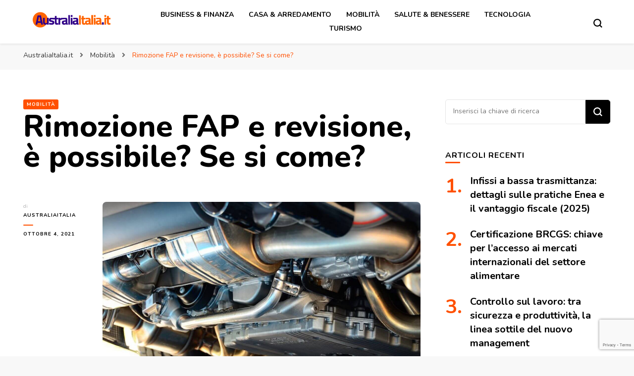

--- FILE ---
content_type: text/html; charset=UTF-8
request_url: https://www.australiaitalia.it/rimozione-fap-revisione/
body_size: 71812
content:
    <!DOCTYPE html>
    <html lang="it-IT">
    <head itemscope itemtype="http://schema.org/WebSite">
	    <meta charset="UTF-8">
    <meta name="viewport" content="width=device-width, initial-scale=1">
    <link rel="profile" href="http://gmpg.org/xfn/11">
    <meta name='robots' content='index, follow, max-image-preview:large, max-snippet:-1, max-video-preview:-1' />
	<style>img:is([sizes="auto" i], [sizes^="auto," i]) { contain-intrinsic-size: 3000px 1500px }</style>
	
	<!-- This site is optimized with the Yoast SEO plugin v24.9 - https://yoast.com/wordpress/plugins/seo/ -->
	<title>Rimozione FAP e Revisione: È Possibile? (Guida Completa)</title>
	<meta name="description" content="La rimozione del FAP (Filtro Anti Particolato) può compromettere il buon esito della revisione? Se si, cosa possiamo fare?" />
	<link rel="canonical" href="https://www.australiaitalia.it/rimozione-fap-revisione/" />
	<meta property="og:locale" content="it_IT" />
	<meta property="og:type" content="article" />
	<meta property="og:title" content="Rimozione FAP e Revisione: È Possibile? (Guida Completa)" />
	<meta property="og:description" content="La rimozione del FAP (Filtro Anti Particolato) può compromettere il buon esito della revisione? Se si, cosa possiamo fare?" />
	<meta property="og:url" content="https://www.australiaitalia.it/rimozione-fap-revisione/" />
	<meta property="og:site_name" content="AustraliaItalia.it" />
	<meta property="article:published_time" content="2021-10-04T18:00:35+00:00" />
	<meta property="article:modified_time" content="2021-10-04T18:02:52+00:00" />
	<meta property="og:image" content="https://www.australiaitalia.it/wp-content/uploads/2021/10/rimozione-fap-e-revisione.jpeg" />
	<meta property="og:image:width" content="1280" />
	<meta property="og:image:height" content="720" />
	<meta property="og:image:type" content="image/jpeg" />
	<meta name="author" content="australiaitalia" />
	<meta name="twitter:card" content="summary_large_image" />
	<meta name="twitter:label1" content="Scritto da" />
	<meta name="twitter:data1" content="australiaitalia" />
	<meta name="twitter:label2" content="Tempo di lettura stimato" />
	<meta name="twitter:data2" content="3 minuti" />
	<script type="application/ld+json" class="yoast-schema-graph">{"@context":"https://schema.org","@graph":[{"@type":"Article","@id":"https://www.australiaitalia.it/rimozione-fap-revisione/#article","isPartOf":{"@id":"https://www.australiaitalia.it/rimozione-fap-revisione/"},"author":{"name":"australiaitalia","@id":"https://www.australiaitalia.it/#/schema/person/165424b09a21b1b5edb0cd5d5c7cef54"},"headline":"Rimozione FAP e revisione, è possibile? Se si come?","datePublished":"2021-10-04T18:00:35+00:00","dateModified":"2021-10-04T18:02:52+00:00","mainEntityOfPage":{"@id":"https://www.australiaitalia.it/rimozione-fap-revisione/"},"wordCount":550,"publisher":{"@id":"https://www.australiaitalia.it/#organization"},"image":{"@id":"https://www.australiaitalia.it/rimozione-fap-revisione/#primaryimage"},"thumbnailUrl":"https://www.australiaitalia.it/wp-content/uploads/2021/10/rimozione-fap-e-revisione.jpeg","articleSection":["Mobilità"],"inLanguage":"it-IT"},{"@type":"WebPage","@id":"https://www.australiaitalia.it/rimozione-fap-revisione/","url":"https://www.australiaitalia.it/rimozione-fap-revisione/","name":"Rimozione FAP e Revisione: È Possibile? (Guida Completa)","isPartOf":{"@id":"https://www.australiaitalia.it/#website"},"primaryImageOfPage":{"@id":"https://www.australiaitalia.it/rimozione-fap-revisione/#primaryimage"},"image":{"@id":"https://www.australiaitalia.it/rimozione-fap-revisione/#primaryimage"},"thumbnailUrl":"https://www.australiaitalia.it/wp-content/uploads/2021/10/rimozione-fap-e-revisione.jpeg","datePublished":"2021-10-04T18:00:35+00:00","dateModified":"2021-10-04T18:02:52+00:00","description":"La rimozione del FAP (Filtro Anti Particolato) può compromettere il buon esito della revisione? Se si, cosa possiamo fare?","breadcrumb":{"@id":"https://www.australiaitalia.it/rimozione-fap-revisione/#breadcrumb"},"inLanguage":"it-IT","potentialAction":[{"@type":"ReadAction","target":["https://www.australiaitalia.it/rimozione-fap-revisione/"]}]},{"@type":"ImageObject","inLanguage":"it-IT","@id":"https://www.australiaitalia.it/rimozione-fap-revisione/#primaryimage","url":"https://www.australiaitalia.it/wp-content/uploads/2021/10/rimozione-fap-e-revisione.jpeg","contentUrl":"https://www.australiaitalia.it/wp-content/uploads/2021/10/rimozione-fap-e-revisione.jpeg","width":1280,"height":720,"caption":"rimozione fap e revisione"},{"@type":"BreadcrumbList","@id":"https://www.australiaitalia.it/rimozione-fap-revisione/#breadcrumb","itemListElement":[{"@type":"ListItem","position":1,"name":"Home","item":"https://www.australiaitalia.it/"},{"@type":"ListItem","position":2,"name":"Rimozione FAP e revisione, è possibile? Se si come?"}]},{"@type":"WebSite","@id":"https://www.australiaitalia.it/#website","url":"https://www.australiaitalia.it/","name":"AustraliaItalia.it","description":"Associazione Italia Australia","publisher":{"@id":"https://www.australiaitalia.it/#organization"},"potentialAction":[{"@type":"SearchAction","target":{"@type":"EntryPoint","urlTemplate":"https://www.australiaitalia.it/?s={search_term_string}"},"query-input":{"@type":"PropertyValueSpecification","valueRequired":true,"valueName":"search_term_string"}}],"inLanguage":"it-IT"},{"@type":"Organization","@id":"https://www.australiaitalia.it/#organization","name":"AustraliaItalia.it - Associazione Italia - Australia","url":"https://www.australiaitalia.it/","logo":{"@type":"ImageObject","inLanguage":"it-IT","@id":"https://www.australiaitalia.it/#/schema/logo/image/","url":"https://www.australiaitalia.it/wp-content/uploads/2021/09/australiaitalia-logo.png","contentUrl":"https://www.australiaitalia.it/wp-content/uploads/2021/09/australiaitalia-logo.png","width":308,"height":60,"caption":"AustraliaItalia.it - Associazione Italia - Australia"},"image":{"@id":"https://www.australiaitalia.it/#/schema/logo/image/"}},{"@type":"Person","@id":"https://www.australiaitalia.it/#/schema/person/165424b09a21b1b5edb0cd5d5c7cef54","name":"australiaitalia","image":{"@type":"ImageObject","inLanguage":"it-IT","@id":"https://www.australiaitalia.it/#/schema/person/image/","url":"https://secure.gravatar.com/avatar/dd2b0da2f4c6ddd5983f9d07166bb3f1ae04152bda54870129bcf26be3a425a6?s=96&d=mm&r=g","contentUrl":"https://secure.gravatar.com/avatar/dd2b0da2f4c6ddd5983f9d07166bb3f1ae04152bda54870129bcf26be3a425a6?s=96&d=mm&r=g","caption":"australiaitalia"},"sameAs":["https://www.australiaitalia.it"]}]}</script>
	<!-- / Yoast SEO plugin. -->


<link rel='dns-prefetch' href='//fonts.googleapis.com' />
<link rel="alternate" type="application/rss+xml" title="AustraliaItalia.it &raquo; Feed" href="https://www.australiaitalia.it/feed/" />
<link rel="alternate" type="application/rss+xml" title="AustraliaItalia.it &raquo; Feed dei commenti" href="https://www.australiaitalia.it/comments/feed/" />
<script type="text/javascript">
/* <![CDATA[ */
window._wpemojiSettings = {"baseUrl":"https:\/\/s.w.org\/images\/core\/emoji\/16.0.1\/72x72\/","ext":".png","svgUrl":"https:\/\/s.w.org\/images\/core\/emoji\/16.0.1\/svg\/","svgExt":".svg","source":{"concatemoji":"https:\/\/www.australiaitalia.it\/wp-includes\/js\/wp-emoji-release.min.js?ver=6.8.3"}};
/*! This file is auto-generated */
!function(s,n){var o,i,e;function c(e){try{var t={supportTests:e,timestamp:(new Date).valueOf()};sessionStorage.setItem(o,JSON.stringify(t))}catch(e){}}function p(e,t,n){e.clearRect(0,0,e.canvas.width,e.canvas.height),e.fillText(t,0,0);var t=new Uint32Array(e.getImageData(0,0,e.canvas.width,e.canvas.height).data),a=(e.clearRect(0,0,e.canvas.width,e.canvas.height),e.fillText(n,0,0),new Uint32Array(e.getImageData(0,0,e.canvas.width,e.canvas.height).data));return t.every(function(e,t){return e===a[t]})}function u(e,t){e.clearRect(0,0,e.canvas.width,e.canvas.height),e.fillText(t,0,0);for(var n=e.getImageData(16,16,1,1),a=0;a<n.data.length;a++)if(0!==n.data[a])return!1;return!0}function f(e,t,n,a){switch(t){case"flag":return n(e,"\ud83c\udff3\ufe0f\u200d\u26a7\ufe0f","\ud83c\udff3\ufe0f\u200b\u26a7\ufe0f")?!1:!n(e,"\ud83c\udde8\ud83c\uddf6","\ud83c\udde8\u200b\ud83c\uddf6")&&!n(e,"\ud83c\udff4\udb40\udc67\udb40\udc62\udb40\udc65\udb40\udc6e\udb40\udc67\udb40\udc7f","\ud83c\udff4\u200b\udb40\udc67\u200b\udb40\udc62\u200b\udb40\udc65\u200b\udb40\udc6e\u200b\udb40\udc67\u200b\udb40\udc7f");case"emoji":return!a(e,"\ud83e\udedf")}return!1}function g(e,t,n,a){var r="undefined"!=typeof WorkerGlobalScope&&self instanceof WorkerGlobalScope?new OffscreenCanvas(300,150):s.createElement("canvas"),o=r.getContext("2d",{willReadFrequently:!0}),i=(o.textBaseline="top",o.font="600 32px Arial",{});return e.forEach(function(e){i[e]=t(o,e,n,a)}),i}function t(e){var t=s.createElement("script");t.src=e,t.defer=!0,s.head.appendChild(t)}"undefined"!=typeof Promise&&(o="wpEmojiSettingsSupports",i=["flag","emoji"],n.supports={everything:!0,everythingExceptFlag:!0},e=new Promise(function(e){s.addEventListener("DOMContentLoaded",e,{once:!0})}),new Promise(function(t){var n=function(){try{var e=JSON.parse(sessionStorage.getItem(o));if("object"==typeof e&&"number"==typeof e.timestamp&&(new Date).valueOf()<e.timestamp+604800&&"object"==typeof e.supportTests)return e.supportTests}catch(e){}return null}();if(!n){if("undefined"!=typeof Worker&&"undefined"!=typeof OffscreenCanvas&&"undefined"!=typeof URL&&URL.createObjectURL&&"undefined"!=typeof Blob)try{var e="postMessage("+g.toString()+"("+[JSON.stringify(i),f.toString(),p.toString(),u.toString()].join(",")+"));",a=new Blob([e],{type:"text/javascript"}),r=new Worker(URL.createObjectURL(a),{name:"wpTestEmojiSupports"});return void(r.onmessage=function(e){c(n=e.data),r.terminate(),t(n)})}catch(e){}c(n=g(i,f,p,u))}t(n)}).then(function(e){for(var t in e)n.supports[t]=e[t],n.supports.everything=n.supports.everything&&n.supports[t],"flag"!==t&&(n.supports.everythingExceptFlag=n.supports.everythingExceptFlag&&n.supports[t]);n.supports.everythingExceptFlag=n.supports.everythingExceptFlag&&!n.supports.flag,n.DOMReady=!1,n.readyCallback=function(){n.DOMReady=!0}}).then(function(){return e}).then(function(){var e;n.supports.everything||(n.readyCallback(),(e=n.source||{}).concatemoji?t(e.concatemoji):e.wpemoji&&e.twemoji&&(t(e.twemoji),t(e.wpemoji)))}))}((window,document),window._wpemojiSettings);
/* ]]> */
</script>
<style id='wp-emoji-styles-inline-css' type='text/css'>

	img.wp-smiley, img.emoji {
		display: inline !important;
		border: none !important;
		box-shadow: none !important;
		height: 1em !important;
		width: 1em !important;
		margin: 0 0.07em !important;
		vertical-align: -0.1em !important;
		background: none !important;
		padding: 0 !important;
	}
</style>
<link rel='stylesheet' id='wp-block-library-css' href='https://www.australiaitalia.it/wp-includes/css/dist/block-library/style.min.css?ver=6.8.3' type='text/css' media='all' />
<style id='classic-theme-styles-inline-css' type='text/css'>
/*! This file is auto-generated */
.wp-block-button__link{color:#fff;background-color:#32373c;border-radius:9999px;box-shadow:none;text-decoration:none;padding:calc(.667em + 2px) calc(1.333em + 2px);font-size:1.125em}.wp-block-file__button{background:#32373c;color:#fff;text-decoration:none}
</style>
<style id='global-styles-inline-css' type='text/css'>
:root{--wp--preset--aspect-ratio--square: 1;--wp--preset--aspect-ratio--4-3: 4/3;--wp--preset--aspect-ratio--3-4: 3/4;--wp--preset--aspect-ratio--3-2: 3/2;--wp--preset--aspect-ratio--2-3: 2/3;--wp--preset--aspect-ratio--16-9: 16/9;--wp--preset--aspect-ratio--9-16: 9/16;--wp--preset--color--black: #000000;--wp--preset--color--cyan-bluish-gray: #abb8c3;--wp--preset--color--white: #ffffff;--wp--preset--color--pale-pink: #f78da7;--wp--preset--color--vivid-red: #cf2e2e;--wp--preset--color--luminous-vivid-orange: #ff6900;--wp--preset--color--luminous-vivid-amber: #fcb900;--wp--preset--color--light-green-cyan: #7bdcb5;--wp--preset--color--vivid-green-cyan: #00d084;--wp--preset--color--pale-cyan-blue: #8ed1fc;--wp--preset--color--vivid-cyan-blue: #0693e3;--wp--preset--color--vivid-purple: #9b51e0;--wp--preset--gradient--vivid-cyan-blue-to-vivid-purple: linear-gradient(135deg,rgba(6,147,227,1) 0%,rgb(155,81,224) 100%);--wp--preset--gradient--light-green-cyan-to-vivid-green-cyan: linear-gradient(135deg,rgb(122,220,180) 0%,rgb(0,208,130) 100%);--wp--preset--gradient--luminous-vivid-amber-to-luminous-vivid-orange: linear-gradient(135deg,rgba(252,185,0,1) 0%,rgba(255,105,0,1) 100%);--wp--preset--gradient--luminous-vivid-orange-to-vivid-red: linear-gradient(135deg,rgba(255,105,0,1) 0%,rgb(207,46,46) 100%);--wp--preset--gradient--very-light-gray-to-cyan-bluish-gray: linear-gradient(135deg,rgb(238,238,238) 0%,rgb(169,184,195) 100%);--wp--preset--gradient--cool-to-warm-spectrum: linear-gradient(135deg,rgb(74,234,220) 0%,rgb(151,120,209) 20%,rgb(207,42,186) 40%,rgb(238,44,130) 60%,rgb(251,105,98) 80%,rgb(254,248,76) 100%);--wp--preset--gradient--blush-light-purple: linear-gradient(135deg,rgb(255,206,236) 0%,rgb(152,150,240) 100%);--wp--preset--gradient--blush-bordeaux: linear-gradient(135deg,rgb(254,205,165) 0%,rgb(254,45,45) 50%,rgb(107,0,62) 100%);--wp--preset--gradient--luminous-dusk: linear-gradient(135deg,rgb(255,203,112) 0%,rgb(199,81,192) 50%,rgb(65,88,208) 100%);--wp--preset--gradient--pale-ocean: linear-gradient(135deg,rgb(255,245,203) 0%,rgb(182,227,212) 50%,rgb(51,167,181) 100%);--wp--preset--gradient--electric-grass: linear-gradient(135deg,rgb(202,248,128) 0%,rgb(113,206,126) 100%);--wp--preset--gradient--midnight: linear-gradient(135deg,rgb(2,3,129) 0%,rgb(40,116,252) 100%);--wp--preset--font-size--small: 13px;--wp--preset--font-size--medium: 20px;--wp--preset--font-size--large: 36px;--wp--preset--font-size--x-large: 42px;--wp--preset--spacing--20: 0.44rem;--wp--preset--spacing--30: 0.67rem;--wp--preset--spacing--40: 1rem;--wp--preset--spacing--50: 1.5rem;--wp--preset--spacing--60: 2.25rem;--wp--preset--spacing--70: 3.38rem;--wp--preset--spacing--80: 5.06rem;--wp--preset--shadow--natural: 6px 6px 9px rgba(0, 0, 0, 0.2);--wp--preset--shadow--deep: 12px 12px 50px rgba(0, 0, 0, 0.4);--wp--preset--shadow--sharp: 6px 6px 0px rgba(0, 0, 0, 0.2);--wp--preset--shadow--outlined: 6px 6px 0px -3px rgba(255, 255, 255, 1), 6px 6px rgba(0, 0, 0, 1);--wp--preset--shadow--crisp: 6px 6px 0px rgba(0, 0, 0, 1);}:where(.is-layout-flex){gap: 0.5em;}:where(.is-layout-grid){gap: 0.5em;}body .is-layout-flex{display: flex;}.is-layout-flex{flex-wrap: wrap;align-items: center;}.is-layout-flex > :is(*, div){margin: 0;}body .is-layout-grid{display: grid;}.is-layout-grid > :is(*, div){margin: 0;}:where(.wp-block-columns.is-layout-flex){gap: 2em;}:where(.wp-block-columns.is-layout-grid){gap: 2em;}:where(.wp-block-post-template.is-layout-flex){gap: 1.25em;}:where(.wp-block-post-template.is-layout-grid){gap: 1.25em;}.has-black-color{color: var(--wp--preset--color--black) !important;}.has-cyan-bluish-gray-color{color: var(--wp--preset--color--cyan-bluish-gray) !important;}.has-white-color{color: var(--wp--preset--color--white) !important;}.has-pale-pink-color{color: var(--wp--preset--color--pale-pink) !important;}.has-vivid-red-color{color: var(--wp--preset--color--vivid-red) !important;}.has-luminous-vivid-orange-color{color: var(--wp--preset--color--luminous-vivid-orange) !important;}.has-luminous-vivid-amber-color{color: var(--wp--preset--color--luminous-vivid-amber) !important;}.has-light-green-cyan-color{color: var(--wp--preset--color--light-green-cyan) !important;}.has-vivid-green-cyan-color{color: var(--wp--preset--color--vivid-green-cyan) !important;}.has-pale-cyan-blue-color{color: var(--wp--preset--color--pale-cyan-blue) !important;}.has-vivid-cyan-blue-color{color: var(--wp--preset--color--vivid-cyan-blue) !important;}.has-vivid-purple-color{color: var(--wp--preset--color--vivid-purple) !important;}.has-black-background-color{background-color: var(--wp--preset--color--black) !important;}.has-cyan-bluish-gray-background-color{background-color: var(--wp--preset--color--cyan-bluish-gray) !important;}.has-white-background-color{background-color: var(--wp--preset--color--white) !important;}.has-pale-pink-background-color{background-color: var(--wp--preset--color--pale-pink) !important;}.has-vivid-red-background-color{background-color: var(--wp--preset--color--vivid-red) !important;}.has-luminous-vivid-orange-background-color{background-color: var(--wp--preset--color--luminous-vivid-orange) !important;}.has-luminous-vivid-amber-background-color{background-color: var(--wp--preset--color--luminous-vivid-amber) !important;}.has-light-green-cyan-background-color{background-color: var(--wp--preset--color--light-green-cyan) !important;}.has-vivid-green-cyan-background-color{background-color: var(--wp--preset--color--vivid-green-cyan) !important;}.has-pale-cyan-blue-background-color{background-color: var(--wp--preset--color--pale-cyan-blue) !important;}.has-vivid-cyan-blue-background-color{background-color: var(--wp--preset--color--vivid-cyan-blue) !important;}.has-vivid-purple-background-color{background-color: var(--wp--preset--color--vivid-purple) !important;}.has-black-border-color{border-color: var(--wp--preset--color--black) !important;}.has-cyan-bluish-gray-border-color{border-color: var(--wp--preset--color--cyan-bluish-gray) !important;}.has-white-border-color{border-color: var(--wp--preset--color--white) !important;}.has-pale-pink-border-color{border-color: var(--wp--preset--color--pale-pink) !important;}.has-vivid-red-border-color{border-color: var(--wp--preset--color--vivid-red) !important;}.has-luminous-vivid-orange-border-color{border-color: var(--wp--preset--color--luminous-vivid-orange) !important;}.has-luminous-vivid-amber-border-color{border-color: var(--wp--preset--color--luminous-vivid-amber) !important;}.has-light-green-cyan-border-color{border-color: var(--wp--preset--color--light-green-cyan) !important;}.has-vivid-green-cyan-border-color{border-color: var(--wp--preset--color--vivid-green-cyan) !important;}.has-pale-cyan-blue-border-color{border-color: var(--wp--preset--color--pale-cyan-blue) !important;}.has-vivid-cyan-blue-border-color{border-color: var(--wp--preset--color--vivid-cyan-blue) !important;}.has-vivid-purple-border-color{border-color: var(--wp--preset--color--vivid-purple) !important;}.has-vivid-cyan-blue-to-vivid-purple-gradient-background{background: var(--wp--preset--gradient--vivid-cyan-blue-to-vivid-purple) !important;}.has-light-green-cyan-to-vivid-green-cyan-gradient-background{background: var(--wp--preset--gradient--light-green-cyan-to-vivid-green-cyan) !important;}.has-luminous-vivid-amber-to-luminous-vivid-orange-gradient-background{background: var(--wp--preset--gradient--luminous-vivid-amber-to-luminous-vivid-orange) !important;}.has-luminous-vivid-orange-to-vivid-red-gradient-background{background: var(--wp--preset--gradient--luminous-vivid-orange-to-vivid-red) !important;}.has-very-light-gray-to-cyan-bluish-gray-gradient-background{background: var(--wp--preset--gradient--very-light-gray-to-cyan-bluish-gray) !important;}.has-cool-to-warm-spectrum-gradient-background{background: var(--wp--preset--gradient--cool-to-warm-spectrum) !important;}.has-blush-light-purple-gradient-background{background: var(--wp--preset--gradient--blush-light-purple) !important;}.has-blush-bordeaux-gradient-background{background: var(--wp--preset--gradient--blush-bordeaux) !important;}.has-luminous-dusk-gradient-background{background: var(--wp--preset--gradient--luminous-dusk) !important;}.has-pale-ocean-gradient-background{background: var(--wp--preset--gradient--pale-ocean) !important;}.has-electric-grass-gradient-background{background: var(--wp--preset--gradient--electric-grass) !important;}.has-midnight-gradient-background{background: var(--wp--preset--gradient--midnight) !important;}.has-small-font-size{font-size: var(--wp--preset--font-size--small) !important;}.has-medium-font-size{font-size: var(--wp--preset--font-size--medium) !important;}.has-large-font-size{font-size: var(--wp--preset--font-size--large) !important;}.has-x-large-font-size{font-size: var(--wp--preset--font-size--x-large) !important;}
:where(.wp-block-post-template.is-layout-flex){gap: 1.25em;}:where(.wp-block-post-template.is-layout-grid){gap: 1.25em;}
:where(.wp-block-columns.is-layout-flex){gap: 2em;}:where(.wp-block-columns.is-layout-grid){gap: 2em;}
:root :where(.wp-block-pullquote){font-size: 1.5em;line-height: 1.6;}
</style>
<link rel='stylesheet' id='contact-form-7-css' href='https://www.australiaitalia.it/wp-content/plugins/contact-form-7/includes/css/styles.css?ver=5.7.4' type='text/css' media='all' />
<link rel='stylesheet' id='toc-screen-css' href='https://www.australiaitalia.it/wp-content/plugins/table-of-contents-plus/screen.min.css?ver=2411.1' type='text/css' media='all' />
<style id='toc-screen-inline-css' type='text/css'>
div#toc_container {background: #fafafa;border: 1px solid #e6e6e6;width: 100%;}div#toc_container p.toc_title a,div#toc_container ul.toc_list a {color: #000000;}div#toc_container p.toc_title a:hover,div#toc_container ul.toc_list a:hover {color: #000000;}div#toc_container p.toc_title a:hover,div#toc_container ul.toc_list a:hover {color: #000000;}div#toc_container p.toc_title a:visited,div#toc_container ul.toc_list a:visited {color: #391200;}
</style>
<link rel='stylesheet' id='owl-carousel-css' href='https://www.australiaitalia.it/wp-content/themes/blossom-pin/css/owl.carousel.min.css?ver=2.2.1' type='text/css' media='all' />
<link rel='stylesheet' id='blossom-pin-google-fonts-css' href='https://fonts.googleapis.com/css?family=Nunito%3A200%2C200italic%2C300%2C300italic%2Cregular%2Citalic%2C600%2C600italic%2C700%2C700italic%2C800%2C800italic%2C900%2C900italic%7CNunito%3Aregular' type='text/css' media='all' />
<link rel='stylesheet' id='blossom-pin-css' href='https://www.australiaitalia.it/wp-content/themes/blossom-pin/style.css?ver=1.2.6' type='text/css' media='all' />
<style id='blossom-pin-inline-css' type='text/css'>

    
    /*Typography*/

    body,
    button,
    input,
    select,
    optgroup,
    textarea{
        font-family : Nunito;
        font-size   : 18px;        
    }
    
    .site-header .site-branding .site-title,
    .single-header .site-branding .site-title,
    .mobile-header .mobile-site-header .site-branding .site-title{
        font-family : Nunito;
        font-weight : 400;
        font-style  : normal;
    }

    .blog #primary .format-quote .post-thumbnail blockquote cite, 
    .newsletter-section .blossomthemes-email-newsletter-wrapper .text-holder h3,
    .newsletter-section .blossomthemes-email-newsletter-wrapper.bg-img .text-holder h3, 
    #primary .post .entry-content blockquote cite,
    #primary .page .entry-content blockquote cite{
        font-family : Nunito;
    }

    .banner-slider .item .text-holder .entry-title, 
    .banner .banner-caption .banner-title, 
    .blog #primary .post .entry-header .entry-title, 
    .blog #primary .format-quote .post-thumbnail .blockquote-holder, 
    .search #primary .search-post .entry-header .entry-title,
    .archive #primary .post .entry-header .entry-title, 
    .single .post-entry-header .entry-title, 
    #primary .post .entry-content blockquote,
    #primary .page .entry-content blockquote, 
    #primary .post .entry-content .pull-left,
    #primary .page .entry-content .pull-left, 
    #primary .post .entry-content .pull-right,
    #primary .page .entry-content .pull-right, 
    .single-header .title-holder .post-title, 
    .recommended-post .post .entry-header .entry-title, 
    .widget_bttk_popular_post ul li .entry-header .entry-title,
    .widget_bttk_pro_recent_post ul li .entry-header .entry-title, 
    .blossomthemes-email-newsletter-wrapper.bg-img .text-holder h3, 
    .widget_recent_entries ul li a, 
    .widget_recent_comments ul li a, 
    .widget_bttk_posts_category_slider_widget .carousel-title .title, 
    .single .navigation .post-title, 
    .single-blossom-portfolio .post-navigation .nav-previous,
    .single-blossom-portfolio .post-navigation .nav-next, 
    .site-main .blossom-portfolio .entry-title {
        font-family : Nunito;
    }
    
    /*Color Scheme*/
    a, 
    .main-navigation ul li a:hover,
    .main-navigation ul .current-menu-item > a,
    .main-navigation ul li:hover > a, 
    .site-header .site-branding .site-title a:hover, 
    .site-header .social-networks ul li a:hover, 
    .banner-slider .item .text-holder .entry-title a:hover, 
    .blog #primary .post .entry-header .entry-title a:hover, 
    .blog #primary .post .entry-footer .read-more:hover, 
    .blog #primary .post .entry-footer .edit-link a:hover, 
    .blog #primary .post .bottom .posted-on a:hover, 
    .newsletter-section .social-networks ul li a:hover, 
    .instagram-section .profile-link:hover, 
    .search #primary .search-post .entry-header .entry-title a:hover,
     .archive #primary .post .entry-header .entry-title a:hover, 
     .search #primary .search-post .entry-footer .posted-on a:hover,
     .archive #primary .post .entry-footer .posted-on a:hover, 
     .single #primary .post .holder .meta-info .entry-meta a:hover, 
    .single-header .site-branding .site-title a:hover, 
    .single-header .social-networks ul li a:hover, 
    .comments-area .comment-body .text-holder .top .comment-metadata a:hover, 
    .comments-area .comment-body .text-holder .reply a:hover, 
    .recommended-post .post .entry-header .entry-title a:hover, 
    .error-wrapper .error-holder h3, 
    .widget_bttk_popular_post ul li .entry-header .entry-title a:hover,
     .widget_bttk_pro_recent_post ul li .entry-header .entry-title a:hover, 
     .widget_bttk_popular_post ul li .entry-header .entry-meta a:hover,
     .widget_bttk_pro_recent_post ul li .entry-header .entry-meta a:hover,
     .widget_bttk_popular_post .style-two li .entry-header .cat-links a:hover,
     .widget_bttk_pro_recent_post .style-two li .entry-header .cat-links a:hover,
     .widget_bttk_popular_post .style-three li .entry-header .cat-links a:hover,
     .widget_bttk_pro_recent_post .style-three li .entry-header .cat-links a:hover, 
     .widget_recent_entries ul li:before, 
     .widget_recent_entries ul li a:hover, 
    .widget_recent_comments ul li:before, 
    .widget_bttk_posts_category_slider_widget .carousel-title .cat-links a:hover, 
    .widget_bttk_posts_category_slider_widget .carousel-title .title a:hover, 
    .site-footer .footer-b .footer-nav ul li a:hover, 
    .single .navigation a:hover .post-title, 
    .page-template-blossom-portfolio .portfolio-holder .portfolio-sorting .is-checked, 
    .portfolio-item a:hover, 
    .single-blossom-portfolio .post-navigation .nav-previous a:hover,
     .single-blossom-portfolio .post-navigation .nav-next a:hover, 
     .mobile-header .mobile-site-header .site-branding .site-title a:hover, 
    .mobile-menu .main-navigation ul li:hover svg, 
    .mobile-menu .main-navigation ul ul li a:hover,
    .mobile-menu .main-navigation ul ul li:hover > a, 
    .mobile-menu .social-networks ul li a:hover, 
    .site-main .blossom-portfolio .entry-title a:hover, 
    .site-main .blossom-portfolio .entry-footer .posted-on a:hover, 
    .widget_bttk_social_links ul li a:hover, 
    #crumbs a:hover, #crumbs .current a,
    .entry-content a:hover,
    .entry-summary a:hover,
    .page-content a:hover,
    .comment-content a:hover,
    .widget .textwidget a:hover {
        color: #ff5000;
    }

    .comments-area .comment-body .text-holder .reply a:hover svg {
        fill: #ff5000;
     }

    button:hover,
    input[type="button"]:hover,
    input[type="reset"]:hover,
    input[type="submit"]:hover, 
    .banner-slider .item, 
    .banner-slider .item .text-holder .category a, 
    .banner .banner-caption .banner-link:hover, 
    .blog #primary .post .entry-header .category a, 
    .newsletter-section, 
    .search #primary .search-post .entry-header .category a,
    .archive #primary .post .entry-header .category a, 
    .single .post-entry-header .category a, 
    .single #primary .post .holder .meta-info .entry-meta .byline:after, 
    .single #primary .post .entry-footer .tags a, 
    .single-header .progress-bar, 
    .recommended-post .post .entry-header .category a, 
    .error-wrapper .error-holder .btn-home a:hover, 
    .widget .widget-title:after, 
    .widget_bttk_author_bio .readmore:hover, 
    .widget_bttk_custom_categories ul li a:hover .post-count, 
    .widget_blossomtheme_companion_cta_widget .text-holder .button-wrap .btn-cta, 
    .widget_blossomtheme_featured_page_widget .text-holder .btn-readmore:hover, 
    .widget_bttk_icon_text_widget .text-holder .btn-readmore:hover, 
    .widget_bttk_image_text_widget ul li .btn-readmore:hover, 
    .back-to-top, 
    .single .post-entry-header .share .social-networks li a:hover {
        background: #ff5000;
    }

    button:hover,
    input[type="button"]:hover,
    input[type="reset"]:hover,
    input[type="submit"]:hover, 
    .error-wrapper .error-holder .btn-home a:hover {
        border-color: #ff5000;
    }

    .blog #primary .post .entry-footer .read-more:hover, 
    .blog #primary .post .entry-footer .edit-link a:hover {
        border-bottom-color: #ff5000;
    }

    @media screen and (max-width: 1024px) {
        .main-navigation ul ul li a:hover, 
        .main-navigation ul ul li:hover > a, 
        .main-navigation ul ul .current-menu-item > a, 
        .main-navigation ul ul .current-menu-ancestor > a, 
        .main-navigation ul ul .current_page_item > a, 
        .main-navigation ul ul .current_page_ancestor > a {
            color: #ff5000 !important;
        }
    }
</style>
<script type="text/javascript" src="https://www.australiaitalia.it/wp-includes/js/jquery/jquery.min.js?ver=3.7.1" id="jquery-core-js"></script>
<script type="text/javascript" src="https://www.australiaitalia.it/wp-includes/js/jquery/jquery-migrate.min.js?ver=3.4.1" id="jquery-migrate-js"></script>
<link rel="https://api.w.org/" href="https://www.australiaitalia.it/wp-json/" /><link rel="alternate" title="JSON" type="application/json" href="https://www.australiaitalia.it/wp-json/wp/v2/posts/271" /><link rel="EditURI" type="application/rsd+xml" title="RSD" href="https://www.australiaitalia.it/xmlrpc.php?rsd" />
<meta name="generator" content="WordPress 6.8.3" />
<link rel='shortlink' href='https://www.australiaitalia.it/?p=271' />
		<!-- Custom Logo: hide header text -->
		<style id="custom-logo-css" type="text/css">
			.site-title, .site-description {
				position: absolute;
				clip-path: inset(50%);
			}
		</style>
		<link rel="alternate" title="oEmbed (JSON)" type="application/json+oembed" href="https://www.australiaitalia.it/wp-json/oembed/1.0/embed?url=https%3A%2F%2Fwww.australiaitalia.it%2Frimozione-fap-revisione%2F" />
<link rel="alternate" title="oEmbed (XML)" type="text/xml+oembed" href="https://www.australiaitalia.it/wp-json/oembed/1.0/embed?url=https%3A%2F%2Fwww.australiaitalia.it%2Frimozione-fap-revisione%2F&#038;format=xml" />
<script type="application/ld+json">{
    "@context": "http://schema.org",
    "@type": "BlogPosting",
    "mainEntityOfPage": {
        "@type": "WebPage",
        "@id": "https://www.australiaitalia.it/rimozione-fap-revisione/"
    },
    "headline": "Rimozione FAP e revisione, è possibile? Se si come?",
    "datePublished": "2021-10-04T18:00:35+0000",
    "dateModified": "2021-10-04T18:02:52+0000",
    "author": {
        "@type": "Person",
        "name": "australiaitalia"
    },
    "description": "La rimozione del FAP (Filtro Anti Particolato) può compromettere il buon esito della revisione? Se si, cosa possiamo fare?",
    "image": {
        "@type": "ImageObject",
        "url": "https://www.australiaitalia.it/wp-content/uploads/2021/10/rimozione-fap-e-revisione.jpeg",
        "width": 1280,
        "height": 720
    },
    "publisher": {
        "@type": "Organization",
        "name": "AustraliaItalia.it",
        "description": "Associazione Italia Australia",
        "logo": {
            "@type": "ImageObject",
            "url": "https://www.australiaitalia.it/wp-content/uploads/2021/09/australiaitalia-logo.png",
            "width": 308,
            "height": 60
        }
    }
}</script><link rel="icon" href="https://www.australiaitalia.it/wp-content/uploads/2021/09/favicon-60x60.png" sizes="32x32" />
<link rel="icon" href="https://www.australiaitalia.it/wp-content/uploads/2021/09/favicon-300x300.png" sizes="192x192" />
<link rel="apple-touch-icon" href="https://www.australiaitalia.it/wp-content/uploads/2021/09/favicon-300x300.png" />
<meta name="msapplication-TileImage" content="https://www.australiaitalia.it/wp-content/uploads/2021/09/favicon-300x300.png" />
		<style type="text/css" id="wp-custom-css">
				h1 {
		font-weight: 800 !important;
		line-height:1 !important;
	}

.wpcf7-form input[type="text"], input[type="email"], textarea {
	width:100%;
}

.entry-content a {
	color: #ff5000 !important;
}

div#toc_container ul.toc_list a {
	color: #000000 !important;
}

#toc_container {
    padding: 20px;
}

.widget ul li a{
	color: #000000;	
}

.custom-logo {
		width: 70%;
	}

.main-navigation ul li {
    margin: 0 13px;
}

.site-header .tools {
    width: 10%;
}


.main-navigation {
    width: 70%;
}

@media only screen and (max-width: 600px) {
h1 {
	font-size: 26px !important;
	line-height: 1.1 !important;
}
	
.current {
line-height: 1.4 !important;
	width: 100%;
	overflow: hidden;
	white-space: nowrap;
	text-overflow: ellipsis;
}
	
.custom-logo {
		width: 45%;
		    margin-top: 4px;
	}
	
	.mobile-header .mobile-site-header {
		padding: 7px 15px 5px 15px;
	}
	
	#crumbs>span {
		margin-bottom: 0px !important;
	}
	
	#crumbs {
		line-height: 1;
		font-size: .6778em;
		margin-top: 3px;
	}
	
	h2 {
		font-size: 28px !important;
		font-weight: 800 !important;
	}
	
		h3 {
		font-size: 26px !important;
		font-weight: 800 !important;
	}
	
	.widget_recent_entries ul li {
    font-size: 16px;
    line-height: 1;
}
	
.banner-slider .item .text-holder .category {
    font-size: .456em;
    display: inline-block;
}
	
.single .navigation {
    margin-top: 0px;
}
	

.single #primary .post .entry-footer {
    margin-top: 0px;
}
}
		</style>
		</head>

<body class="wp-singular post-template-default single single-post postid-271 single-format-standard wp-custom-logo wp-theme-blossom-pin underline rightsidebar hassidebar" itemscope itemtype="http://schema.org/WebPage">

        <div class="single-header">
                    <div class="site-branding" itemscope itemtype="http://schema.org/Organization">
            <a href="https://www.australiaitalia.it/" class="custom-logo-link" rel="home"><img width="308" height="60" src="https://www.australiaitalia.it/wp-content/uploads/2021/09/australiaitalia-logo.png" class="custom-logo" alt="australiaitalia logo" decoding="async" srcset="https://www.australiaitalia.it/wp-content/uploads/2021/09/australiaitalia-logo.png 308w, https://www.australiaitalia.it/wp-content/uploads/2021/09/australiaitalia-logo-300x58.png 300w" sizes="(max-width: 308px) 100vw, 308px" /></a>                        <p class="site-title" itemprop="name"><a href="https://www.australiaitalia.it/" rel="home" itemprop="url">AustraliaItalia.it</a></p>
                                            <p class="site-description">Associazione Italia Australia</p>
                            </div>
                <div class="title-holder">
                <span>Stai leggendo</span>
                <h2 class="post-title">Rimozione FAP e revisione, è possibile? Se si come?</h2>
            </div>
                        <div class="progress-container">
                <div class="progress-bar" id="myBar"></div>
            </div>
        </div>
            <div id="page" class="site"><a aria-label="Vai al contenuto" class="skip-link" href="#content">Vai al contenuto</a>
        <div class="mobile-header">
        <div class="mobile-site-header">
            <button aria-label="Commutazione del menu principale" id="toggle-button" data-toggle-target=".main-menu-modal" data-toggle-body-class="showing-main-menu-modal" aria-expanded="false" data-set-focus=".close-main-nav-toggle">
                <span></span>
                <span></span>
                <span></span>
            </button>
            <div class="mobile-menu-wrap">
                <nav id="mobile-site-navigation" class="main-navigation" itemscope itemtype="http://schema.org/SiteNavigationElement">
                    <div class="primary-menu-list main-menu-modal cover-modal" data-modal-target-string=".main-menu-modal">
                        <button class="btn-close-menu close-main-nav-toggle" data-toggle-target=".main-menu-modal" data-toggle-body-class="showing-main-menu-modal" aria-expanded="false" data-set-focus=".main-menu-modal"><span></span></button>
                        <div class="mobile-menu" aria-label="Dispositivi mobili">
                            <div class="menu-principale-container"><ul id="mobile-primary-menu" class="menu main-menu-modal"><li id="menu-item-11" class="menu-item menu-item-type-taxonomy menu-item-object-category menu-item-11"><a href="https://www.australiaitalia.it/category/business-finanza/">Business &amp; Finanza</a></li>
<li id="menu-item-12" class="menu-item menu-item-type-taxonomy menu-item-object-category menu-item-12"><a href="https://www.australiaitalia.it/category/casa-arredamento/">Casa &amp; Arredamento</a></li>
<li id="menu-item-13" class="menu-item menu-item-type-taxonomy menu-item-object-category current-post-ancestor current-menu-parent current-post-parent menu-item-13"><a href="https://www.australiaitalia.it/category/mobilita/">Mobilità</a></li>
<li id="menu-item-14" class="menu-item menu-item-type-taxonomy menu-item-object-category menu-item-14"><a href="https://www.australiaitalia.it/category/salute-benessere/">Salute &amp; Benessere</a></li>
<li id="menu-item-15" class="menu-item menu-item-type-taxonomy menu-item-object-category menu-item-15"><a href="https://www.australiaitalia.it/category/tecnologia/">Tecnologia</a></li>
<li id="menu-item-16" class="menu-item menu-item-type-taxonomy menu-item-object-category menu-item-16"><a href="https://www.australiaitalia.it/category/turismo/">Turismo</a></li>
</ul></div>                        </div>
                    </div>
                </nav> 
                
                            </div>
                    <div class="site-branding" itemscope itemtype="http://schema.org/Organization">
            <a href="https://www.australiaitalia.it/" class="custom-logo-link" rel="home"><img width="308" height="60" src="https://www.australiaitalia.it/wp-content/uploads/2021/09/australiaitalia-logo.png" class="custom-logo" alt="australiaitalia logo" decoding="async" srcset="https://www.australiaitalia.it/wp-content/uploads/2021/09/australiaitalia-logo.png 308w, https://www.australiaitalia.it/wp-content/uploads/2021/09/australiaitalia-logo-300x58.png 300w" sizes="(max-width: 308px) 100vw, 308px" /></a>                        <p class="site-title" itemprop="name"><a href="https://www.australiaitalia.it/" rel="home" itemprop="url">AustraliaItalia.it</a></p>
                                            <p class="site-description">Associazione Italia Australia</p>
                            </div>
                <div class="tools">
                                    <div class=header-search>
                        <button aria-label="Modulo commutazione ricerca" class="search-icon search-toggle" data-toggle-target=".mob-search-modal" data-toggle-body-class="showing-mob-search-modal" data-set-focus=".mob-search-modal .search-field" aria-expanded="false">
                            <svg class="open-icon" xmlns="http://www.w3.org/2000/svg" viewBox="-18214 -12091 18 18"><path id="Path_99" data-name="Path 99" d="M18,16.415l-3.736-3.736a7.751,7.751,0,0,0,1.585-4.755A7.876,7.876,0,0,0,7.925,0,7.876,7.876,0,0,0,0,7.925a7.876,7.876,0,0,0,7.925,7.925,7.751,7.751,0,0,0,4.755-1.585L16.415,18ZM2.264,7.925a5.605,5.605,0,0,1,5.66-5.66,5.605,5.605,0,0,1,5.66,5.66,5.605,5.605,0,0,1-5.66,5.66A5.605,5.605,0,0,1,2.264,7.925Z" transform="translate(-18214 -12091)"/></svg>
                        </button>
                        <div class="search-form-holder mob-search-modal cover-modal" data-modal-target-string=".mob-search-modal">
                            <div class="header-search-inner-wrap">
                                <form role="search" method="get" class="search-form" action="https://www.australiaitalia.it/"><label class="screen-reader-text">Cerchi qualcosa?</label><label for="submit-field"><span>Inserisci la chiave di ricerca e premi invio.</span><input type="search" class="search-field" placeholder="Inserisci la chiave di ricerca" value="" name="s" /></label><input type="submit" class="search-submit" value="Cerca" /></form> 
                                <button aria-label="Modulo commutazione ricerca" class="search-icon close" data-toggle-target=".mob-search-modal" data-toggle-body-class="showing-mob-search-modal" data-set-focus=".mob-search-modal .search-field" aria-expanded="false">
                                    <svg class="close-icon" xmlns="http://www.w3.org/2000/svg" viewBox="10906 13031 18 18"><path id="Close" d="M23,6.813,21.187,5,14,12.187,6.813,5,5,6.813,12.187,14,5,21.187,6.813,23,14,15.813,21.187,23,23,21.187,15.813,14Z" transform="translate(10901 13026)"/></svg>
                                </button>
                            </div>
                        </div>
                        <div class="overlay"></div>
                    </div>
                            </div>
        </div>
    </div>
        <header class="site-header" itemscope itemtype="http://schema.org/WPHeader">
		        <div class="site-branding" itemscope itemtype="http://schema.org/Organization">
            <a href="https://www.australiaitalia.it/" class="custom-logo-link" rel="home"><img width="308" height="60" src="https://www.australiaitalia.it/wp-content/uploads/2021/09/australiaitalia-logo.png" class="custom-logo" alt="australiaitalia logo" decoding="async" srcset="https://www.australiaitalia.it/wp-content/uploads/2021/09/australiaitalia-logo.png 308w, https://www.australiaitalia.it/wp-content/uploads/2021/09/australiaitalia-logo-300x58.png 300w" sizes="(max-width: 308px) 100vw, 308px" /></a>                        <p class="site-title" itemprop="name"><a href="https://www.australiaitalia.it/" rel="home" itemprop="url">AustraliaItalia.it</a></p>
                                            <p class="site-description">Associazione Italia Australia</p>
                            </div>
            <nav id="site-navigation" class="main-navigation" itemscope itemtype="http://schema.org/SiteNavigationElement">
            <div class="menu-principale-container"><ul id="primary-menu" class="menu"><li class="menu-item menu-item-type-taxonomy menu-item-object-category menu-item-11"><a href="https://www.australiaitalia.it/category/business-finanza/">Business &amp; Finanza</a></li>
<li class="menu-item menu-item-type-taxonomy menu-item-object-category menu-item-12"><a href="https://www.australiaitalia.it/category/casa-arredamento/">Casa &amp; Arredamento</a></li>
<li class="menu-item menu-item-type-taxonomy menu-item-object-category current-post-ancestor current-menu-parent current-post-parent menu-item-13"><a href="https://www.australiaitalia.it/category/mobilita/">Mobilità</a></li>
<li class="menu-item menu-item-type-taxonomy menu-item-object-category menu-item-14"><a href="https://www.australiaitalia.it/category/salute-benessere/">Salute &amp; Benessere</a></li>
<li class="menu-item menu-item-type-taxonomy menu-item-object-category menu-item-15"><a href="https://www.australiaitalia.it/category/tecnologia/">Tecnologia</a></li>
<li class="menu-item menu-item-type-taxonomy menu-item-object-category menu-item-16"><a href="https://www.australiaitalia.it/category/turismo/">Turismo</a></li>
</ul></div>        </nav><!-- #site-navigation -->						
		<div class="tools">
                            <div class=header-search>
                    <button aria-label="Modulo commutazione ricerca" class="search-icon search-toggle" data-toggle-target=".search-modal" data-toggle-body-class="showing-search-modal" data-set-focus=".search-modal .search-field" aria-expanded="false">
                        <svg class="open-icon" xmlns="http://www.w3.org/2000/svg" viewBox="-18214 -12091 18 18"><path id="Path_99" data-name="Path 99" d="M18,16.415l-3.736-3.736a7.751,7.751,0,0,0,1.585-4.755A7.876,7.876,0,0,0,7.925,0,7.876,7.876,0,0,0,0,7.925a7.876,7.876,0,0,0,7.925,7.925,7.751,7.751,0,0,0,4.755-1.585L16.415,18ZM2.264,7.925a5.605,5.605,0,0,1,5.66-5.66,5.605,5.605,0,0,1,5.66,5.66,5.605,5.605,0,0,1-5.66,5.66A5.605,5.605,0,0,1,2.264,7.925Z" transform="translate(-18214 -12091)"/></svg>
                    </button>
                    <div class="search-form-holder search-modal cover-modal" data-modal-target-string=".search-modal">
                        <div class="header-search-inner-wrap">
                            <form role="search" method="get" class="search-form" action="https://www.australiaitalia.it/"><label class="screen-reader-text">Cerchi qualcosa?</label><label for="submit-field"><span>Inserisci la chiave di ricerca e premi invio.</span><input type="search" class="search-field" placeholder="Inserisci la chiave di ricerca" value="" name="s" /></label><input type="submit" class="search-submit" value="Cerca" /></form> 
                            <button aria-label="Modulo commutazione ricerca" class="search-icon close" data-toggle-target=".search-modal" data-toggle-body-class="showing-search-modal" data-set-focus=".search-modal .search-field" aria-expanded="false">
                                <svg class="close-icon" xmlns="http://www.w3.org/2000/svg" viewBox="10906 13031 18 18"><path id="Close" d="M23,6.813,21.187,5,14,12.187,6.813,5,5,6.813,12.187,14,5,21.187,6.813,23,14,15.813,21.187,23,23,21.187,15.813,14Z" transform="translate(10901 13026)"/></svg>
                            </button>
                        </div>
                    </div>
                    <div class="overlay"></div>
                </div>
					</div>
	</header>
    <div class="breadcrumb-wrapper"><div class="container">
                <div id="crumbs" itemscope itemtype="http://schema.org/BreadcrumbList"> 
                    <span itemprop="itemListElement" itemscope itemtype="http://schema.org/ListItem">
                        <a itemprop="item" href="https://www.australiaitalia.it"><span itemprop="name">AustraliaItalia.it</span></a>
                        <meta itemprop="position" content="1" />
                        <span class="separator"><i class="fa fa-angle-right"></i></span>
                    </span> <span itemprop="itemListElement" itemscope itemtype="http://schema.org/ListItem"><a itemprop="item" href="https://www.australiaitalia.it/category/mobilita/"><span itemprop="name">Mobilità </span></a><meta itemprop="position" content="2" /><span class="separator"><i class="fa fa-angle-right"></i></span></span> <span class="current" itemprop="itemListElement" itemscope itemtype="http://schema.org/ListItem"><a itemprop="item" href="https://www.australiaitalia.it/rimozione-fap-revisione/"><span itemprop="name">Rimozione FAP e revisione, è possibile? Se si come?</span></a><meta itemprop="position" content="3" /></span></div></div></div><!-- .breadcrumb-wrapper -->        <div id="content" class="site-content">   
            <div class="container">
                <div id="primary" class="content-area">
                        <header class="post-entry-header">
                <span class="category" itemprop="about"><a href="https://www.australiaitalia.it/category/mobilita/" rel="category tag">Mobilità</a></span>                <h1 class="entry-title">Rimozione FAP e revisione, è possibile? Se si come?</h1>                
            </header>
        
		<main id="main" class="site-main">

		
<article id="post-271" class="post-271 post type-post status-publish format-standard has-post-thumbnail hentry category-mobilita latest_post">
   <div class="holder">

                <div class="meta-info">
            <div class="entry-meta">               
                <span class="byline" itemprop="author" itemscope itemtype="https://schema.org/Person">di <span itemprop="name"><a class="url fn n" href="https://www.australiaitalia.it/author/australiaitalia/" itemprop="url">australiaitalia</a></span></span><span class="posted-on"><a href="https://www.australiaitalia.it/rimozione-fap-revisione/" rel="bookmark"><time class="entry-date published updated" datetime="2021-10-04T18:02:52+00:00" itemprop="dateModified">Ottobre 4, 2021</time><time class="updated" datetime="2021-10-04T18:00:35+00:00" itemprop="datePublished">Ottobre 4, 2021</time></a></span>            </div>
        </div>
        

        <div class="post-content">
        <div class="post-thumbnail"><img width="1280" height="720" src="https://www.australiaitalia.it/wp-content/uploads/2021/10/rimozione-fap-e-revisione.jpeg" class="attachment-full size-full wp-post-image" alt="rimozione fap e revisione" itemprop="image" decoding="async" fetchpriority="high" srcset="https://www.australiaitalia.it/wp-content/uploads/2021/10/rimozione-fap-e-revisione.jpeg 1280w, https://www.australiaitalia.it/wp-content/uploads/2021/10/rimozione-fap-e-revisione-300x169.jpeg 300w, https://www.australiaitalia.it/wp-content/uploads/2021/10/rimozione-fap-e-revisione-1024x576.jpeg 1024w, https://www.australiaitalia.it/wp-content/uploads/2021/10/rimozione-fap-e-revisione-768x432.jpeg 768w, https://www.australiaitalia.it/wp-content/uploads/2021/10/rimozione-fap-e-revisione-107x60.jpeg 107w" sizes="(max-width: 1280px) 100vw, 1280px" /></div>    <div class="entry-content" itemprop="text">
		
<p>Da tempo, come ben sanno i proprietari, nelle auto diesel esiste il <strong>FAP, cioè il Filtro Anti Particolato</strong>, uno strumento che si usa per limitare l’emissione delle polveri sottili e ridurre l’inquinamento.</p>



<p>L’Unione Europea, inoltre, ha obbligato i costruttori a montare il FAP anche sui motori a benzina con iniezione diretta, emanando le norme Euro 6c.</p>



<p>Come tutti i filtri, anche i filtri presenti nel FAP tendono a intasarsi, andando a<strong> limitare le prestazioni del motore</strong>.</p>



<p>Per questo motivo, purtroppo, si è creata una tendenza a chiedere a officine compiacenti di disinstallare il FAP, col rischio di andare incontro a pesanti multe e denunce per violazione delle norme: è infatti illegale togliere questo dispositivo.</p>



<p>Inoltre, <strong>rimozione FAP e revisione</strong> è un connubio che non esiste. Vediamo perché.</p>



<div id="toc_container" class="no_bullets"><p class="toc_title">Contenuti dell'articolo</p><ul class="toc_list"><li></li><li><ul><li></li></ul></li></ul></div>
<h2 class="wp-block-heading"><span id="Come_funziona_il_Fap">Come funziona il Fap</span></h2>



<p>Le <strong>polveri sottili </strong>liberate dalla combustione del carburante ed espulse dallo scarico dell’auto, considerate assai dannose per la salute (soprattutto di bronchi e polmoni), sono bloccate dal filtro, che con l’andare del tempo, tende a intasarsi.</p>



<p>Nei veicoli con motori diesel, l’elettronica di bordo, rilevato l’<strong>inizio dell’intasamento,</strong> solitamente procede alla rigenerazione del filtro stesso, iniettando più gasolio per aumentare la temperatura dei gas di scarico.</p>



<p>Quando si raggiungono<strong> temperature tra i 500 e i 600 gradi,</strong> infatti, le particelle di particolato catturate all’interno del filtro  iniziano a bruciare, liberandolo. La procedura si attiva ad una <strong>velocità superiore ai 60 km/h</strong>, mantenendo questa andatura per diversi km.</p>



<p>Ecco perché, specie chi usa tanto il diesel in città, spesso deve fare un viaggetto in autostrada a velocità sostenuta (comunque senza violare i limiti), in modo da creare le condizioni perché si liberino i filtri.</p>



<h2 class="wp-block-heading"><span id="Rimuovere_il_Fap_conseguenze_per_la_revisione">Rimuovere il Fap: conseguenze per la revisione</span></h2>



<figure class="wp-block-image size-large"><img decoding="async" width="1024" height="584" src="https://www.australiaitalia.it/wp-content/uploads/2021/10/revisione-auto-1024x584.jpeg" alt="revisione auto" class="wp-image-273" srcset="https://www.australiaitalia.it/wp-content/uploads/2021/10/revisione-auto-1024x584.jpeg 1024w, https://www.australiaitalia.it/wp-content/uploads/2021/10/revisione-auto-300x171.jpeg 300w, https://www.australiaitalia.it/wp-content/uploads/2021/10/revisione-auto-768x438.jpeg 768w, https://www.australiaitalia.it/wp-content/uploads/2021/10/revisione-auto-105x60.jpeg 105w, https://www.australiaitalia.it/wp-content/uploads/2021/10/revisione-auto.jpeg 1217w" sizes="(max-width: 1024px) 100vw, 1024px" /></figure>



<p>Alcuni tuttavia ritengono che sia meglio rimuovere FAP, portando l’auto a inquinare di più. Togliere il FAP, tuttavia, configura un vero e proprio<strong> danno ambientale</strong>, per il quale si rischia una denuncia penale.</p>



<p>Ciò vuol dire, in caso di condanna, reclusione fino a 6 anni e <strong>multa fino a 100.000 euro</strong>. Senza essere così drastici, la rimozione del FAP fa comunque <strong>decadere la garanzia </strong>del veicolo. Ma qual è il rapporto fra<strong> rimozione FAP e revisione</strong>?</p>



<p>Molto brutto<strong>, potete dire addio alla revisione</strong>.</p>



<p>Un veicolo dotato di FAP funzionante, infatti, ha valori di opacità dei fumi (indicati con la lettera k) che oscillano tra 0,00 k-1 e 0,10 k-1. Un veicolo senza FAP, anche se riprogrammato bene, ha valori superiori.</p>



<p>Ciò significa non passare la revisione, con la conseguente <strong>sospensione dalla circolazione</strong> fino al ripristino del veicolo.</p>



<h3 class="wp-block-heading"><span id="Consigli">Consigli</span></h3>



<p>Prima dell’acquisto di un veicolo usato, sia che l’affare avvenga tra privati, sia che ci si rivolga ad una concessionaria, bisogna assicurarsi e farsi garantire sul corretto funzionamento e sull’integrità del FAP.</p>



<p>Per mantenere efficiente questo filtro, occorre <strong>sostituire periodicamente l’olio motore</strong>, almeno una volta ogni <strong>15.000 km percors</strong>i, con prodotti di qualità, che siano certificati dalla casa madre, nonché risultino adatti allo specifico motore del veicolo.</p>



<p>È sempre un bene per un’automobile percorrere tragitti lunghi, in modo che il FAP possa<strong> autorigenerarsi </strong>utilizzando la programmazione automatica della centralina.</p>



<p>Per chi percorre pochi chilometri all’anno, invece, meglio lasciar perdere diesel o benzina ed orientarsi invece su carburanti alternativi come il GPL, oppure pensare ad un veicolo ibrido o interamente elettrico.</p>
	</div><!-- .entry-content -->
    	<footer class="entry-footer">
			</footer><!-- .entry-footer -->

     
        </div> <!-- .post-content -->          
    </div> <!-- .holder -->
</article><!-- #post-271 -->
		</main><!-- #main -->
        
                    
            <nav class="navigation" role="navigation">
    			<h2 class="screen-reader-text">Navigazione articoli</h2>
    			<div class="nav-links">
    				<div class="nav-previous nav-holder"><a href="https://www.australiaitalia.it/rifoderare-sedili-auto/" rel="prev"><span class="meta-nav">Articolo precedente</span><span class="post-title">Rifoderare i sedili dell’auto: consigli utili</span></a></div><div class="nav-next nav-holder"><a href="https://www.australiaitalia.it/segnale-tv-disturbato-cosa-fare-per-risolvere-da-soli/" rel="next"><span class="meta-nav">Articolo successivo</span><span class="post-title">Segnale TV disturbato: cosa fare per risolvere da soli</span></a></div>    			</div>
    		</nav>        
                    
	</div><!-- #primary -->

    
<aside id="secondary" class="widget-area" itemscope itemtype="http://schema.org/WPSideBar">
	<section id="search-3" class="widget widget_search"><form role="search" method="get" class="search-form" action="https://www.australiaitalia.it/"><label class="screen-reader-text">Cerchi qualcosa?</label><label for="submit-field"><span>Inserisci la chiave di ricerca e premi invio.</span><input type="search" class="search-field" placeholder="Inserisci la chiave di ricerca" value="" name="s" /></label><input type="submit" class="search-submit" value="Cerca" /></form></section>
		<section id="recent-posts-3" class="widget widget_recent_entries">
		<h2 class="widget-title" itemprop="name">Articoli recenti</h2>
		<ul>
											<li>
					<a href="https://www.australiaitalia.it/infissi-a-bassa-trasmittanza-dettagli-sulle-pratiche-enea-e-il-vantaggio-fiscale-2025/">Infissi a bassa trasmittanza: dettagli sulle pratiche Enea e il vantaggio fiscale (2025)</a>
									</li>
											<li>
					<a href="https://www.australiaitalia.it/certificazione-brcgs-chiave-per-laccesso-ai-mercati-internazionali-del-settore-alimentare/">Certificazione BRCGS: chiave per l’accesso ai mercati internazionali del settore alimentare</a>
									</li>
											<li>
					<a href="https://www.australiaitalia.it/controllo-sul-lavoro-tra-sicurezza-e-produttivita-la-linea-sottile-del-nuovo-management/">Controllo sul lavoro: tra sicurezza e produttività, la linea sottile del nuovo management</a>
									</li>
											<li>
					<a href="https://www.australiaitalia.it/matematica-delle-probabilita-guida-pratica-per-comprendere-e-applicare-le-probabilita-nella-vita-quotidiana/">Matematica delle probabilità: Guida pratica per comprendere e applicare le probabilità nella vita quotidiana</a>
									</li>
											<li>
					<a href="https://www.australiaitalia.it/hakuna-matata-e-spoiler-due-facce-della-nostra-esperienza-culturale/">Hakuna Matata e spoiler: due facce della nostra esperienza culturale</a>
									</li>
					</ul>

		</section><section id="categories-3" class="widget widget_categories"><h2 class="widget-title" itemprop="name">Categorie</h2>
			<ul>
					<li class="cat-item cat-item-6"><a href="https://www.australiaitalia.it/category/business-finanza/">Business &amp; Finanza</a>
</li>
	<li class="cat-item cat-item-5"><a href="https://www.australiaitalia.it/category/casa-arredamento/">Casa &amp; Arredamento</a>
</li>
	<li class="cat-item cat-item-4"><a href="https://www.australiaitalia.it/category/mobilita/">Mobilità</a>
</li>
	<li class="cat-item cat-item-2"><a href="https://www.australiaitalia.it/category/salute-benessere/">Salute &amp; Benessere</a>
</li>
	<li class="cat-item cat-item-7"><a href="https://www.australiaitalia.it/category/tecnologia/">Tecnologia</a>
</li>
	<li class="cat-item cat-item-3"><a href="https://www.australiaitalia.it/category/turismo/">Turismo</a>
</li>
	<li class="cat-item cat-item-1"><a href="https://www.australiaitalia.it/category/uncategorized/">Uncategorized</a>
</li>
			</ul>

			</section></aside><!-- #secondary -->
            
            </div><!-- .container -->        
        </div><!-- .site-content -->
        
        <section class="recommended-post">
            <div class="container">
                <header class="section-header">
                    <h2 class="section-title">Articoli consigliati</h2>                </header>    
                <div class="post-wrapper">    		
    			                
                    <article class="post">
                        <div class="holder">
                            <div class="top">
                                <div class="post-thumbnail">
                                    <a href="https://www.australiaitalia.it/personalizza-la-tua-auto-con-gli-accessori-volkswagen/" class="post-thumbnail">
                                    <img width="374" height="249" src="https://www.australiaitalia.it/wp-content/uploads/2022/09/accessorio-volkswagen-374x249.jpeg" class="attachment-blossom-pin-related size-blossom-pin-related wp-post-image" alt="accessorio-volkswagen" itemprop="image" decoding="async" loading="lazy" />                                    </a>
                                </div>
                                <header class="entry-header">
                                <span class="category" itemprop="about"><a href="https://www.australiaitalia.it/category/mobilita/" rel="category tag">Mobilità</a></span><h3 class="entry-title"><a href="https://www.australiaitalia.it/personalizza-la-tua-auto-con-gli-accessori-volkswagen/" rel="bookmark">Personalizza la tua auto con gli accessori Volkswagen</a></h3>                        
                                </header>                                
                            </div> <!-- .top -->
                            <div class="bottom">
                                <span class="posted-on"><a href="https://www.australiaitalia.it/personalizza-la-tua-auto-con-gli-accessori-volkswagen/" rel="bookmark"><time class="entry-date published updated" datetime="2022-09-12T13:48:37+00:00" itemprop="dateModified">Settembre 12, 2022</time><time class="updated" datetime="2022-09-12T13:48:34+00:00" itemprop="datePublished">Settembre 12, 2022</time></a></span>                            </div> <!-- .bottom --> 
                    </div> <!-- .holder -->
        			</article>            
    			                
                    <article class="post">
                        <div class="holder">
                            <div class="top">
                                <div class="post-thumbnail">
                                    <a href="https://www.australiaitalia.it/il-domani-del-settore-automobilistico/" class="post-thumbnail">
                                    <img width="374" height="249" src="https://www.australiaitalia.it/wp-content/uploads/2023/08/audi-auto-elettrica-2-374x249.jpeg" class="attachment-blossom-pin-related size-blossom-pin-related wp-post-image" alt="audi-auto-elettrica" itemprop="image" decoding="async" loading="lazy" />                                    </a>
                                </div>
                                <header class="entry-header">
                                <span class="category" itemprop="about"><a href="https://www.australiaitalia.it/category/mobilita/" rel="category tag">Mobilità</a></span><h3 class="entry-title"><a href="https://www.australiaitalia.it/il-domani-del-settore-automobilistico/" rel="bookmark">Il domani del settore automobilistico</a></h3>                        
                                </header>                                
                            </div> <!-- .top -->
                            <div class="bottom">
                                <span class="posted-on"><a href="https://www.australiaitalia.it/il-domani-del-settore-automobilistico/" rel="bookmark"><time class="entry-date published updated" datetime="2023-08-02T10:44:23+00:00" itemprop="datePublished">Agosto 2, 2023</time><time class="updated" datetime="2023-08-02T10:44:23+00:00" itemprop="dateModified">Agosto 2, 2023</time></a></span>                            </div> <!-- .bottom --> 
                    </div> <!-- .holder -->
        			</article>            
    			                
                    <article class="post">
                        <div class="holder">
                            <div class="top">
                                <div class="post-thumbnail">
                                    <a href="https://www.australiaitalia.it/auto-usate-garantite-differenza-informazioni-e-servizi/" class="post-thumbnail">
                                    <img width="374" height="249" src="https://www.australiaitalia.it/wp-content/uploads/2021/10/auto-usate-garantite-374x249.jpeg" class="attachment-blossom-pin-related size-blossom-pin-related wp-post-image" alt="auto usate garantite" itemprop="image" decoding="async" loading="lazy" srcset="https://www.australiaitalia.it/wp-content/uploads/2021/10/auto-usate-garantite-374x249.jpeg 374w, https://www.australiaitalia.it/wp-content/uploads/2021/10/auto-usate-garantite-300x200.jpeg 300w, https://www.australiaitalia.it/wp-content/uploads/2021/10/auto-usate-garantite-90x60.jpeg 90w, https://www.australiaitalia.it/wp-content/uploads/2021/10/auto-usate-garantite.jpeg 705w" sizes="auto, (max-width: 374px) 100vw, 374px" />                                    </a>
                                </div>
                                <header class="entry-header">
                                <span class="category" itemprop="about"><a href="https://www.australiaitalia.it/category/mobilita/" rel="category tag">Mobilità</a></span><h3 class="entry-title"><a href="https://www.australiaitalia.it/auto-usate-garantite-differenza-informazioni-e-servizi/" rel="bookmark">Auto usate garantite: differenza, informazioni e servizi</a></h3>                        
                                </header>                                
                            </div> <!-- .top -->
                            <div class="bottom">
                                <span class="posted-on"><a href="https://www.australiaitalia.it/auto-usate-garantite-differenza-informazioni-e-servizi/" rel="bookmark"><time class="entry-date published updated" datetime="2021-10-15T12:54:38+00:00" itemprop="dateModified">Ottobre 15, 2021</time><time class="updated" datetime="2021-10-15T12:54:37+00:00" itemprop="datePublished">Ottobre 15, 2021</time></a></span>                            </div> <!-- .bottom --> 
                    </div> <!-- .holder -->
        			</article>            
    			                </div><!-- .post-wrapper -->
    	   </div> <!-- .container -->
        </section>
        
            
            </div><!-- .container -->        
        </div><!-- .site-content -->
        <footer id="colophon" class="site-footer" itemscope itemtype="http://schema.org/WPFooter">
        <div class="footer-b">
		<div class="container">
			<div class="site-info">            
            <span class="copyright">AustraliaItalia.it © 2021. Tutti i diritti sono riservati.</span>               
            </div>
                <nav class="footer-nav">
        <div class="menu-footer-container"><ul id="secondary-menu" class="menu"><li id="menu-item-289" class="menu-item menu-item-type-post_type menu-item-object-page menu-item-289"><a href="https://www.australiaitalia.it/contatti/">Contatti</a></li>
<li id="menu-item-294" class="menu-item menu-item-type-post_type menu-item-object-page menu-item-294"><a href="https://www.australiaitalia.it/redazione/">Redazione</a></li>
<li id="menu-item-299" class="menu-item menu-item-type-post_type menu-item-object-page menu-item-privacy-policy menu-item-299"><a rel="privacy-policy" href="https://www.australiaitalia.it/privacy-policy/">Privacy Policy</a></li>
<li id="menu-item-300" class="menu-item menu-item-type-post_type menu-item-object-page menu-item-300"><a href="https://www.australiaitalia.it/cookie-policy/">Cookie Policy</a></li>
</ul></div>    </nav>
    		</div>
	</div>
        <button aria-label="Torna in alto" class="back-to-top">
        <span><i class="fas fa-long-arrow-alt-up"></i></span>
    </button>
        </footer><!-- #colophon -->
        </div><!-- #page -->
    <script type="speculationrules">
{"prefetch":[{"source":"document","where":{"and":[{"href_matches":"\/*"},{"not":{"href_matches":["\/wp-*.php","\/wp-admin\/*","\/wp-content\/uploads\/*","\/wp-content\/*","\/wp-content\/plugins\/*","\/wp-content\/themes\/blossom-pin\/*","\/*\\?(.+)"]}},{"not":{"selector_matches":"a[rel~=\"nofollow\"]"}},{"not":{"selector_matches":".no-prefetch, .no-prefetch a"}}]},"eagerness":"conservative"}]}
</script>
<script type="text/javascript" src="https://www.australiaitalia.it/wp-content/plugins/contact-form-7/includes/swv/js/index.js?ver=5.7.4" id="swv-js"></script>
<script type="text/javascript" id="contact-form-7-js-extra">
/* <![CDATA[ */
var wpcf7 = {"api":{"root":"https:\/\/www.australiaitalia.it\/wp-json\/","namespace":"contact-form-7\/v1"}};
/* ]]> */
</script>
<script type="text/javascript" src="https://www.australiaitalia.it/wp-content/plugins/contact-form-7/includes/js/index.js?ver=5.7.4" id="contact-form-7-js"></script>
<script type="text/javascript" id="toc-front-js-extra">
/* <![CDATA[ */
var tocplus = {"visibility_show":"mostra","visibility_hide":"nascondi","width":"100%"};
/* ]]> */
</script>
<script type="text/javascript" src="https://www.australiaitalia.it/wp-content/plugins/table-of-contents-plus/front.min.js?ver=2411.1" id="toc-front-js"></script>
<script type="text/javascript" src="https://www.australiaitalia.it/wp-content/themes/blossom-pin/js/all.min.js?ver=5.6.3" id="all-js"></script>
<script type="text/javascript" src="https://www.australiaitalia.it/wp-content/themes/blossom-pin/js/v4-shims.min.js?ver=5.6.3" id="v4-shims-js"></script>
<script type="text/javascript" src="https://www.australiaitalia.it/wp-content/themes/blossom-pin/js/owl.carousel.min.js?ver=2.0.1" id="owl-carousel-js"></script>
<script type="text/javascript" src="https://www.australiaitalia.it/wp-content/themes/blossom-pin/js/owlcarousel2-a11ylayer.min.js?ver=0.2.1" id="owlcarousel2-a11ylayer-js"></script>
<script type="text/javascript" src="https://www.australiaitalia.it/wp-includes/js/imagesloaded.min.js?ver=5.0.0" id="imagesloaded-js"></script>
<script type="text/javascript" src="https://www.australiaitalia.it/wp-includes/js/masonry.min.js?ver=4.2.2" id="masonry-js"></script>
<script type="text/javascript" id="blossom-pin-js-extra">
/* <![CDATA[ */
var blossom_pin_data = {"rtl":"","ajax_url":"https:\/\/www.australiaitalia.it\/wp-admin\/admin-ajax.php","single":"1"};
/* ]]> */
</script>
<script type="text/javascript" src="https://www.australiaitalia.it/wp-content/themes/blossom-pin/js/custom.min.js?ver=1.2.6" id="blossom-pin-js"></script>
<script type="text/javascript" src="https://www.australiaitalia.it/wp-content/themes/blossom-pin/js/modal-accessibility.min.js?ver=1.2.6" id="blossom-pin-modal-js"></script>
<script type="text/javascript" id="blossom-pin-ajax-js-extra">
/* <![CDATA[ */
var blossom_pin_ajax = {"url":"https:\/\/www.australiaitalia.it\/wp-admin\/admin-ajax.php","startPage":"1","maxPages":"0","nextLink":"","autoLoad":"infinite_scroll"};
/* ]]> */
</script>
<script type="text/javascript" src="https://www.australiaitalia.it/wp-content/themes/blossom-pin/js/ajax.min.js?ver=1.2.6" id="blossom-pin-ajax-js"></script>
<script type="text/javascript" src="https://www.google.com/recaptcha/api.js?render=6Lc3tqscAAAAAMNl-RBg_GGzhSxeAD6bAhRM3fY9&amp;ver=3.0" id="google-recaptcha-js"></script>
<script type="text/javascript" src="https://www.australiaitalia.it/wp-includes/js/dist/vendor/wp-polyfill.min.js?ver=3.15.0" id="wp-polyfill-js"></script>
<script type="text/javascript" id="wpcf7-recaptcha-js-extra">
/* <![CDATA[ */
var wpcf7_recaptcha = {"sitekey":"6Lc3tqscAAAAAMNl-RBg_GGzhSxeAD6bAhRM3fY9","actions":{"homepage":"homepage","contactform":"contactform"}};
/* ]]> */
</script>
<script type="text/javascript" src="https://www.australiaitalia.it/wp-content/plugins/contact-form-7/modules/recaptcha/index.js?ver=5.7.4" id="wpcf7-recaptcha-js"></script>

</body>
</html>


--- FILE ---
content_type: text/html; charset=utf-8
request_url: https://www.google.com/recaptcha/api2/anchor?ar=1&k=6Lc3tqscAAAAAMNl-RBg_GGzhSxeAD6bAhRM3fY9&co=aHR0cHM6Ly93d3cuYXVzdHJhbGlhaXRhbGlhLml0OjQ0Mw..&hl=en&v=TkacYOdEJbdB_JjX802TMer9&size=invisible&anchor-ms=20000&execute-ms=15000&cb=in08wh2uee63
body_size: 45539
content:
<!DOCTYPE HTML><html dir="ltr" lang="en"><head><meta http-equiv="Content-Type" content="text/html; charset=UTF-8">
<meta http-equiv="X-UA-Compatible" content="IE=edge">
<title>reCAPTCHA</title>
<style type="text/css">
/* cyrillic-ext */
@font-face {
  font-family: 'Roboto';
  font-style: normal;
  font-weight: 400;
  src: url(//fonts.gstatic.com/s/roboto/v18/KFOmCnqEu92Fr1Mu72xKKTU1Kvnz.woff2) format('woff2');
  unicode-range: U+0460-052F, U+1C80-1C8A, U+20B4, U+2DE0-2DFF, U+A640-A69F, U+FE2E-FE2F;
}
/* cyrillic */
@font-face {
  font-family: 'Roboto';
  font-style: normal;
  font-weight: 400;
  src: url(//fonts.gstatic.com/s/roboto/v18/KFOmCnqEu92Fr1Mu5mxKKTU1Kvnz.woff2) format('woff2');
  unicode-range: U+0301, U+0400-045F, U+0490-0491, U+04B0-04B1, U+2116;
}
/* greek-ext */
@font-face {
  font-family: 'Roboto';
  font-style: normal;
  font-weight: 400;
  src: url(//fonts.gstatic.com/s/roboto/v18/KFOmCnqEu92Fr1Mu7mxKKTU1Kvnz.woff2) format('woff2');
  unicode-range: U+1F00-1FFF;
}
/* greek */
@font-face {
  font-family: 'Roboto';
  font-style: normal;
  font-weight: 400;
  src: url(//fonts.gstatic.com/s/roboto/v18/KFOmCnqEu92Fr1Mu4WxKKTU1Kvnz.woff2) format('woff2');
  unicode-range: U+0370-0377, U+037A-037F, U+0384-038A, U+038C, U+038E-03A1, U+03A3-03FF;
}
/* vietnamese */
@font-face {
  font-family: 'Roboto';
  font-style: normal;
  font-weight: 400;
  src: url(//fonts.gstatic.com/s/roboto/v18/KFOmCnqEu92Fr1Mu7WxKKTU1Kvnz.woff2) format('woff2');
  unicode-range: U+0102-0103, U+0110-0111, U+0128-0129, U+0168-0169, U+01A0-01A1, U+01AF-01B0, U+0300-0301, U+0303-0304, U+0308-0309, U+0323, U+0329, U+1EA0-1EF9, U+20AB;
}
/* latin-ext */
@font-face {
  font-family: 'Roboto';
  font-style: normal;
  font-weight: 400;
  src: url(//fonts.gstatic.com/s/roboto/v18/KFOmCnqEu92Fr1Mu7GxKKTU1Kvnz.woff2) format('woff2');
  unicode-range: U+0100-02BA, U+02BD-02C5, U+02C7-02CC, U+02CE-02D7, U+02DD-02FF, U+0304, U+0308, U+0329, U+1D00-1DBF, U+1E00-1E9F, U+1EF2-1EFF, U+2020, U+20A0-20AB, U+20AD-20C0, U+2113, U+2C60-2C7F, U+A720-A7FF;
}
/* latin */
@font-face {
  font-family: 'Roboto';
  font-style: normal;
  font-weight: 400;
  src: url(//fonts.gstatic.com/s/roboto/v18/KFOmCnqEu92Fr1Mu4mxKKTU1Kg.woff2) format('woff2');
  unicode-range: U+0000-00FF, U+0131, U+0152-0153, U+02BB-02BC, U+02C6, U+02DA, U+02DC, U+0304, U+0308, U+0329, U+2000-206F, U+20AC, U+2122, U+2191, U+2193, U+2212, U+2215, U+FEFF, U+FFFD;
}
/* cyrillic-ext */
@font-face {
  font-family: 'Roboto';
  font-style: normal;
  font-weight: 500;
  src: url(//fonts.gstatic.com/s/roboto/v18/KFOlCnqEu92Fr1MmEU9fCRc4AMP6lbBP.woff2) format('woff2');
  unicode-range: U+0460-052F, U+1C80-1C8A, U+20B4, U+2DE0-2DFF, U+A640-A69F, U+FE2E-FE2F;
}
/* cyrillic */
@font-face {
  font-family: 'Roboto';
  font-style: normal;
  font-weight: 500;
  src: url(//fonts.gstatic.com/s/roboto/v18/KFOlCnqEu92Fr1MmEU9fABc4AMP6lbBP.woff2) format('woff2');
  unicode-range: U+0301, U+0400-045F, U+0490-0491, U+04B0-04B1, U+2116;
}
/* greek-ext */
@font-face {
  font-family: 'Roboto';
  font-style: normal;
  font-weight: 500;
  src: url(//fonts.gstatic.com/s/roboto/v18/KFOlCnqEu92Fr1MmEU9fCBc4AMP6lbBP.woff2) format('woff2');
  unicode-range: U+1F00-1FFF;
}
/* greek */
@font-face {
  font-family: 'Roboto';
  font-style: normal;
  font-weight: 500;
  src: url(//fonts.gstatic.com/s/roboto/v18/KFOlCnqEu92Fr1MmEU9fBxc4AMP6lbBP.woff2) format('woff2');
  unicode-range: U+0370-0377, U+037A-037F, U+0384-038A, U+038C, U+038E-03A1, U+03A3-03FF;
}
/* vietnamese */
@font-face {
  font-family: 'Roboto';
  font-style: normal;
  font-weight: 500;
  src: url(//fonts.gstatic.com/s/roboto/v18/KFOlCnqEu92Fr1MmEU9fCxc4AMP6lbBP.woff2) format('woff2');
  unicode-range: U+0102-0103, U+0110-0111, U+0128-0129, U+0168-0169, U+01A0-01A1, U+01AF-01B0, U+0300-0301, U+0303-0304, U+0308-0309, U+0323, U+0329, U+1EA0-1EF9, U+20AB;
}
/* latin-ext */
@font-face {
  font-family: 'Roboto';
  font-style: normal;
  font-weight: 500;
  src: url(//fonts.gstatic.com/s/roboto/v18/KFOlCnqEu92Fr1MmEU9fChc4AMP6lbBP.woff2) format('woff2');
  unicode-range: U+0100-02BA, U+02BD-02C5, U+02C7-02CC, U+02CE-02D7, U+02DD-02FF, U+0304, U+0308, U+0329, U+1D00-1DBF, U+1E00-1E9F, U+1EF2-1EFF, U+2020, U+20A0-20AB, U+20AD-20C0, U+2113, U+2C60-2C7F, U+A720-A7FF;
}
/* latin */
@font-face {
  font-family: 'Roboto';
  font-style: normal;
  font-weight: 500;
  src: url(//fonts.gstatic.com/s/roboto/v18/KFOlCnqEu92Fr1MmEU9fBBc4AMP6lQ.woff2) format('woff2');
  unicode-range: U+0000-00FF, U+0131, U+0152-0153, U+02BB-02BC, U+02C6, U+02DA, U+02DC, U+0304, U+0308, U+0329, U+2000-206F, U+20AC, U+2122, U+2191, U+2193, U+2212, U+2215, U+FEFF, U+FFFD;
}
/* cyrillic-ext */
@font-face {
  font-family: 'Roboto';
  font-style: normal;
  font-weight: 900;
  src: url(//fonts.gstatic.com/s/roboto/v18/KFOlCnqEu92Fr1MmYUtfCRc4AMP6lbBP.woff2) format('woff2');
  unicode-range: U+0460-052F, U+1C80-1C8A, U+20B4, U+2DE0-2DFF, U+A640-A69F, U+FE2E-FE2F;
}
/* cyrillic */
@font-face {
  font-family: 'Roboto';
  font-style: normal;
  font-weight: 900;
  src: url(//fonts.gstatic.com/s/roboto/v18/KFOlCnqEu92Fr1MmYUtfABc4AMP6lbBP.woff2) format('woff2');
  unicode-range: U+0301, U+0400-045F, U+0490-0491, U+04B0-04B1, U+2116;
}
/* greek-ext */
@font-face {
  font-family: 'Roboto';
  font-style: normal;
  font-weight: 900;
  src: url(//fonts.gstatic.com/s/roboto/v18/KFOlCnqEu92Fr1MmYUtfCBc4AMP6lbBP.woff2) format('woff2');
  unicode-range: U+1F00-1FFF;
}
/* greek */
@font-face {
  font-family: 'Roboto';
  font-style: normal;
  font-weight: 900;
  src: url(//fonts.gstatic.com/s/roboto/v18/KFOlCnqEu92Fr1MmYUtfBxc4AMP6lbBP.woff2) format('woff2');
  unicode-range: U+0370-0377, U+037A-037F, U+0384-038A, U+038C, U+038E-03A1, U+03A3-03FF;
}
/* vietnamese */
@font-face {
  font-family: 'Roboto';
  font-style: normal;
  font-weight: 900;
  src: url(//fonts.gstatic.com/s/roboto/v18/KFOlCnqEu92Fr1MmYUtfCxc4AMP6lbBP.woff2) format('woff2');
  unicode-range: U+0102-0103, U+0110-0111, U+0128-0129, U+0168-0169, U+01A0-01A1, U+01AF-01B0, U+0300-0301, U+0303-0304, U+0308-0309, U+0323, U+0329, U+1EA0-1EF9, U+20AB;
}
/* latin-ext */
@font-face {
  font-family: 'Roboto';
  font-style: normal;
  font-weight: 900;
  src: url(//fonts.gstatic.com/s/roboto/v18/KFOlCnqEu92Fr1MmYUtfChc4AMP6lbBP.woff2) format('woff2');
  unicode-range: U+0100-02BA, U+02BD-02C5, U+02C7-02CC, U+02CE-02D7, U+02DD-02FF, U+0304, U+0308, U+0329, U+1D00-1DBF, U+1E00-1E9F, U+1EF2-1EFF, U+2020, U+20A0-20AB, U+20AD-20C0, U+2113, U+2C60-2C7F, U+A720-A7FF;
}
/* latin */
@font-face {
  font-family: 'Roboto';
  font-style: normal;
  font-weight: 900;
  src: url(//fonts.gstatic.com/s/roboto/v18/KFOlCnqEu92Fr1MmYUtfBBc4AMP6lQ.woff2) format('woff2');
  unicode-range: U+0000-00FF, U+0131, U+0152-0153, U+02BB-02BC, U+02C6, U+02DA, U+02DC, U+0304, U+0308, U+0329, U+2000-206F, U+20AC, U+2122, U+2191, U+2193, U+2212, U+2215, U+FEFF, U+FFFD;
}

</style>
<link rel="stylesheet" type="text/css" href="https://www.gstatic.com/recaptcha/releases/TkacYOdEJbdB_JjX802TMer9/styles__ltr.css">
<script nonce="-mlZFxyJmvHocYEiYvJYRA" type="text/javascript">window['__recaptcha_api'] = 'https://www.google.com/recaptcha/api2/';</script>
<script type="text/javascript" src="https://www.gstatic.com/recaptcha/releases/TkacYOdEJbdB_JjX802TMer9/recaptcha__en.js" nonce="-mlZFxyJmvHocYEiYvJYRA">
      
    </script></head>
<body><div id="rc-anchor-alert" class="rc-anchor-alert"></div>
<input type="hidden" id="recaptcha-token" value="[base64]">
<script type="text/javascript" nonce="-mlZFxyJmvHocYEiYvJYRA">
      recaptcha.anchor.Main.init("[\x22ainput\x22,[\x22bgdata\x22,\x22\x22,\[base64]/[base64]/[base64]/[base64]/[base64]/[base64]/[base64]/[base64]/[base64]/[base64]/[base64]/[base64]/[base64]/[base64]/[base64]\\u003d\\u003d\x22,\[base64]\\u003d\x22,\x22w4tzV8ODRV/CnMKoPWtZM8OCEnLDrcOLTSLCh8KGw4vDlcOzJcKLLMKLRV94FAjDvcK1NhLCusKBw6/[base64]/Cn2PDl8KDw5vCvzXDqivDmhvDosKnwpbCi8ONB8Kdw6cvNcOwfsKwEcOeO8Kew7Esw7oRw4PDisKqwpBeL8Kww6jDghFwb8Kww7l6wocOw6d7w7xJXsKTBsO+B8OtISkOdhVeQj7Dvg/DncKZBsO6wr1MYxsrP8OXwrnDhCrDl1NlGsKow4/CjcODw5bDgsKvNMOsw6LDlznCtMOcwpLDvmYDNMOawoRUwqIjwq1/woENwrp/wrlsC2xjBMKAYMK2w7FCaMKnwrnDuMKWw4HDpMK3JcKaOhTDqsK2QydjP8Omch/DvcK5bMOqJBpwKMOYGXUuwoDDuzcXfsK9w7ATw5bCgsKBwoHCi8Kuw4vChg/CmVXCrMKnOyYmVTAswqjCl1DDm2XCqTPCoMK+w6IEwoocw7ROUlBQbBDClFo1wqM2w6xMw5fDuwHDgyDDi8KyDFtaw77DpMOIw4LCqhvCu8KcbsOWw5N/[base64]/[base64]/[base64]/B8KYw78ZaVbDm3HCkzxAwp/[base64]/DnUzDqsOFwo5vw4EqDV/[base64]/[base64]/w7LCl8Oywrhzw4zDhF/Dn8KOdA0jACQsVAkQd8K2w7LCsndpRMOUw6MLKMKDQEbCi8OGwqjCvcOnwpluJ1YBJHU3fDZkesOxw7QYJj/[base64]/DlTNIZVnCr8KKwpoya8KFw6LCncKQw69KJGrDq0cxQ24PKcOQKWFyA13CssOtYxFWOX5nw5XCn8Oxwq/DosOPYHkIDMKlwr4Ew4U/w6nDlcKOOTfCvzEoXsOffCLCi8KgCgjDoMOfAsKNw750wrLDhhfDkHPCoRzCqH/DgRrDpcKiNUIUw6t/wrYjNcKZc8K8Jwh8ATjCuRXDpBHDtlbDrDbDicKuwpRawoPCpcKvMAPDvBLCu8OFO27Cu0vDq8Ktw5s2OsK8JmsXw57CsmfDs1bDjcKeW8ObwrHDg2ITZknCiXPDqHjClXMveyrCu8O7wo8IwpfDg8K7YTPCrDRaZS7DtcOPwq/DoGrCocOCE03CkMOVJHgSw7t2w67CosKabx7DscOvD09Zb8KZPA/CghTDh8OyKU/[base64]/NVPCpzgyBSojeAo0wrFtXzLDgBPDt8OxUyhxKMKePMKRwohcVBTDl0DCqX8qw5EEZkfDtcOZwrDDiyvDtcO0fcOrw6w7SwJbLiDDmz1DworDo8OUHGTDocKYKU5SIMOYw6PDhMKjw7XDgjrCtsObNXPCjcK9w440w7jCgh/CvMOZL8O7w6YcPmM6w5LCmjFANkLDqwIhEUI+w69aw7DDm8OEwrY6LDpgEhF/w43DsGLDvzktLcOAUyHDucOmMxHDjjrCs8KDTkVRQ8Kqw6bDhVoJw77CocOpVsKUwqTCrMOmw6YdwqTCscKsXxHCnUVewpHDhcOLw5AURgLDksOqI8Kaw7EdScOzw7/Cj8Okw6/CqsKHNsOcwpnDosKvZxwVZC9UIkEowqt/axh3VHcsH8KmAsOARCrCl8OBCDw5w7zDmELDoMKnB8OhLsOpwrrCl0UAZRVgw5ZhM8KGw5kiAsOGw5rDnxLCjSobw5PDl2ZAw4F7JnlawpLCmsO0bEPDtsKENcK5bMKsa8Odw5nCjHbDusKtC8OuBm/DhwDCusOIw47CqSJodcKSwqp6I3xjQkPCqkguKMKjw6oJw4IdfVPDkT/Ct29mw4p1w5rDicKTwp3DoMOkAnhcwo07e8KbeGUpIC/Cs0xEQAgOwpIWQE9kBWxiUgVDBGxKw7MmUQLCtMOrVMOowqDCqy7DoMOwGcK9IXdWwrLCgsKRTkdSwpw4T8OGw7fDhQDCi8KCbQbDlMKkw5TDhMKgw6wcwqnDm8OfXzI5w7rCuVLCggvCvGsncxokERhvwqjDgsOgwpw/wrfCncKXRwTDq8KVeUjCl3LDvhjDhQxqw7sqw5TCuhx9w6fCtERAAFTCpxsFRkrDrTohw7/Cv8O/EcOPwqrCjMKCNMKuDMKxw78/w6NhwqbDgBzCsQo3wqbCuQ5jwpTCtzTCh8OKb8OheFVqBMOCACUAwqfCnsOrw6R7bcK0R2DCvBjDlivCuMKxDy54KcOzw6vCpljCocOzwoHDvnpRfj3CksO1w4fCjcO/[base64]/HsO+wr7DsCbChjNrwrjDpsKmfzfDoVkBdhnCiXQwBjlvY0/Cg3R4w48PwoslRg1DwpNMbcOvIsKPBcOswp3Ck8KIwrDColPCujFgw4tLw743KCnChnDCoEw1LsOLwrgcB3jDj8OVd8KIF8OLYcKNF8Olw6nCkHfCh3/[base64]/[base64]/DjgNXwrHDsMOgGWnCnF7Cl8OVGsOwfMK4WMO0wqjCmEx9woskwqLCpFLCmsO7DcOGwo3DnMOSw74Nw4IBw7U9NxTCp8K6IMOeHsOMRyDDvlrDpMOPw77DsEROwrpzw4/Dq8OOwp5gwrPClMKgWsKTc8KKE8KiflPDsVNjwojDmWlhbinCp8OGR2dBHMO8N8Kyw4NEb1LDmcKMC8OYTjfDox/Cq8KYw57CtkROwqY+wr1+w5vDuyHCusKMQAslwqhFwoPDlMKawrPCv8ONwphLwoXDhMKtw5LDrcKDwpXDuk7CoiNWB2xgwrPCmcO/wq4UZFJPRzbDjn44GcKqwoQkw4LDkcObw5nDmcO7wr0Ew6MhU8OzwosUw5hNfcOkwo/CnyPCmcODw7LDt8OPCcOUV8OpwooDBsOpQMOFc3XClsKaw4nDmDHCvMK6wogOwqPCjcOKwoLCl1Zzwq3DpcOtQMOaWsOfNMOEEcOQw6dOwpXCrsOGw5vCh8O6w4TCmsK0X8Kpw5cAw69VAsKPw4k/wpnDhCo/RXA3w6IAwr96KlpES8Oyw4XCr8O8w5/DmjfDqxIFbsO2U8OdCsOSw5zCiMOBfQ7DunARFmjDtsO0acKtfCQnK8OqF0fCiMOFP8Kfw6XCn8OkBMObw6TDo3nCkRjCrkjDu8OjwpbDk8OjJk8aXkUTHE/CksOmw5XDs8KSwpjDqMKIW8OoL2p0D1Npw49jW8KfcSTDj8Kdw4MJw7vCnVMlwpDDtMKCwp/CunjDosOlw6/CssORwrB4w5RkEMKYw43DjsO/B8K8LsOewpfDocOiOg3DuyrCrUTDo8ONw7s5WUxEDcK0wqkTcsOBwrTCg8OdOALDtMOVUcOHwq/CtsKZEcKBNipfRibCksOvYMKmZXJEw5LCgDwvPsOyNRhLwpbDjMOjSmXCmcOtw5pwMsKAYsOwwoBGw7F9esOMw6w1CS1OQih0VX/Cg8KYIsKEFUHDscOxHMKJHSEhwoDCnMKHQcOUZBzDrsONw7UUNMKSw7VTw4EpURVhF8K9D1rCjR/CvMKfJcOXNSXClcOhwrF/wq4vwqzDkcOqw6zDoVYuwpMuwpEOWcKBKMOmSxMKBcO3wrjCiwwvK2fDgcOiYBRiJ8KCTRA3wqkGUFrDn8OWIMK7XHnDg3bCrEhHMMOYwrg7VhMBYVLDpcK4R3HCjsOOw6JcJ8KEwqHDv8OIEsOnYsKRwpLCh8K9wpXCgzBGw7/CssKhcsKkR8KEVMKDBFnCt0XDrcKRF8OuOhYnwpglwpTCmEzDsks3G8K8FnrDnA9awqVvBU7Dt3rCjkXDn3HCq8OBw7XDg8OZw5DCpSbDo0vDocOlwpJ3PsKbw7Yxw6LClUxMwoJSJSXDvl/DtcKawqc0UmnCri/[base64]/DnkQWAcOKccK2fMKXWsONKyh/ecOew5XDqcONwonCgsK/QXpXVMKkAnhdwpjDlMKrwqHCqMK4AcOdMCRTViI5c2l6csOBaMK1w5bChsKuwoAgw5PCkMONw6V6b8OyVcONbMOxw44nw4/CpsOPwpDDiMO4wp8tNRDCpHvCvcOxaXvCpcKZw6zDiSTDg0LChsKowql7KcO/fsOUw7XCoADDpzdNwqHDk8OMRMKsw5TCo8OZwqVHR8OWw77Co8KXCsKJwphQSsKVcAPDlcK/w4PCnWdGw7vDs8KteUvDqFvDncKyw61Rw696HsKMw6h4XsOvWx3CmcKHODHCq0/CngAUXcOMdxTDvRbCum7CqHrCu2fDiUopVMOJbsKnwpnDisKJw5PDhwnDpk/CowrCtsK6w4kkMh3CtjrCnhPDtcORGMOuwrZywokiAcKFYm0sw5hmVHJswoHCvMO2BsKKACzDpHDCqcODwo3CkCtBwrzDqHTDrUcIIg/[base64]/[base64]/RsKAJHFQSV8Lw6tnQMOHwpfCkWMGEcORwrw+w7MjTl/[base64]/T2vCrRbDgTgPEcKLX8KDw5TCgk7DicOrwo7Dr3rDjCzCr0jDpsKfw65Cw5ocHWgZDMKVwqnCgXbChMKJwr/DtD5UTxZ/WzvCm1ZKwoTCrSxKwrU3MWTCqMOrw7/DucOtElnCjBPCtMKzPMOKOl0GwqzDgsO6wqLCnCxtB8OfdcOuwoPDgkTCnBfDk3bCvWXCnQJ4LsKHbnlaPlUowpwTJsOww4srFsKES05lckLDohjDl8KKLwLDrzY0FcKOAWnDhsO4ME/Dg8OXasOjAhoGw5LDpsOwUWvCtMOSWx7DjGMdwrxLwqhPwpIbwqYDwro/Q1zDnmrDvMORWnodPkPDosKGwqQ2L0TCtMOWblLCsyvChsKLdsKCesKzMMOJw7JMwoTDs3nCrBHDtwN+w5HCq8K6DVxvw51Sa8ODUsOEw4VwB8KwMkFJYG5DwogLFgXCiAjCm8Ooc27DtsO+wpnDgMKPCyRZw6LCgsKJw6DCiUHDuw4gSm1PMMKWWsOKP8O/IcKpwpJbw7/CisO3J8OlfA/Drmhew7QED8KRwqjDgsOOwq0qw4cGBnzCnW/CpzfDo2fChl9PwoNWKwVoOEVGwo0wWMKWw43Dj23Cn8KpU2TDlXDCv1fCnFRmUUE9cQ4vw6B3FsK+ccOVw59bcS/CqsOZw6HDhDrCuMOUSSRPCT/DpsKRwoEkw7k+wozCtj1NSMK9ScKbainCuXQtwqrDvcOwwoUwwqJFe8KVw7FGw5cHwpQaTMKpw4DDpsK7WMOwBX/CkzlkwrfDnwHDocKVwrdNH8KcwrzCgC8rEHjDsiNqMV/[base64]/ChHsOw7hiU8KnfV5XW2nDr21Iw6BCwpXDoxfDm0ArwpVdK2/Cg3LCksOLw65+a0fDoMK3wofChsKkw78VWcOAfhHCksO+GQRBw5cQTBVGR8OOEMKgSmDDsh5gQCnCkl1Pw5N8DWTDhMObDsO/w6DDg1jDl8O1w6TCh8OsMyEzw6PCh8Oqw75JwoRaPsKXLsOFZMOVw55UwpXCuAXCk8OWQhLDs2TDucKwWBHCgcOlTcO1wo/Cv8Kxwr5zwrl4eS3DisOxPgsowr7CrxDCiGLDinULMyAMwqzDoFBhK2LDthXDhcKbfm5ew5YjThMcRMOYVcOyBgLDpGzDhsOrw44+wopaUXx6w78aw4jDoxvCi003McOvB1ARwp5iYMKqdMOJw5fCqzlqwopMw6HCr1XCkUrDhsOiN1XDvHzCrmlhw48FfhPDp8K/wp1xFsOmw5vDvmrCuFzCrBt/[base64]/w4AKwpPCjVLDlsONwqrDlcOwwqzCosOIbMKPEsKGcWUAwrwEwodHKQDClQzCqX7DuMOEw6sHYMOSSGAQwpcVAcOJQFAKw5zCgcKHw6fCnMK3w54MQcO8wqHDpC7DtcO7aMOCCjHCmMO2fz/CgcOfw6F8wrnDjsOZwqUOMB3CucKtZgQbw7bCuTdEw7fDsx9Uf215w7ZSwq55V8O5Bn/Cpl/[base64]/[base64]/DgMOKVn8uw7NGwoBXR8KvKiDCiULDv8K8SUtBRE/CkcKhdnPDrWwjw5gPw5w3Hl4ZEmzClMKdXkjDrsKeWcKVNsOgwpJ/KsKIf1NAw5bDozTCjRpEw5lMUDgUw6Ywwp3Do1XCiB0TInBYwqDDjcK2w6kmwrk4AMKlwrp/wpHCksOzw73DkxrDnMOgw47ChFZIGgXCssOAw5dabsOpw4Bgw7XCswhiw6pPY0Z9csOrwo9KwqjCk8KCw5R9ecKJesOOTcKMFEptw7ZZw5/CvsOJw5rClWDCmR9/[base64]/Dojg7w69Pwo/Dvz7DlsKSNcO6wqbCksOMw4UZLRbDoiFDw4VSwr9bwphAwrV/[base64]/CsDnDpcKYw6VKwobDk2XChT0mwpvCvMKPw67Cky41w5HCuUbCucOnYMKIw5zDq8KgwozDsGQPwoRawrPCqMOTGsKAwoDDsT4xVStzUMKEwqxMWHZ0wohCWcKsw67Co8OVIAjDk8OxbsKaRsOEQ0sowqzClMKwaX/CvcKNL0rClsKXScKvwqcUTQDCncKMwqjDkMOoW8KywrwTw5BlGDARJXtIw6fCuMOVWF1GAMO7w5DCnsKzwoFlwoDDp3NuP8KWw61gKTnCqcKyw73DtmrDth/[base64]/[base64]/DkRdmahjCjV/[base64]/NErCkmxAw4PDsnDDn8OZcD1dw4TDgWJZwrrCoR1zY2LDjTHCggHCvsOkwqfDjMOebn7DlgrDr8OGAxZKw5TChy4GwpcjbsKeCMO3YjREwpxneMKmUWEZwpF5wojDqcKPR8K7QznDojnCtXPCsDbDscOJwrbDksKfwrw/AcOBBnVtQHJUBz3CnhjCnHXCl1zDtU8HA8OlDcKewrfCtRbDqHvDk8KjHkPDk8K3PsKYwozDmMK4CcOFD8KwwpgADkY2w4LCinjCt8Onw5/CkDDCoEnDijBfw57CicOowoI5RMKVwq3CkSjDnsOLGhzDscO1wroPBw5HD8O3JkJhw4BdVMO9wpbDvsKVIcKYw7XCkMKWwqrCvitgwpNawqUBw4XChMO5Q3DCul/[base64]/HMKbKQpTwq9jw5FCCsOFw4PCvS8lwpMrIF3Dth/[base64]/[base64]/SsO3UMK8dsK1w4/[base64]/CscOvw5/CnGl8OMO4XgfDp8KmZ8OpJ8KQw786w4JAwo3CrsOiwqHCs8K2w5l/wr7CrMKqwqnDl0fCpwQsWQx0RQxDw6JcL8OGwptcwqXClCchVSvDkG4gwqYCwod5wrfDgi7ChSsQw5XCsXwPwrnDnTzDlzVJwq8Fw7sCw6sYPHHCuMKJX8Onwp7ChMOawoNSw7d8Qzo5eShEW1fClD8QJcOOw6/CpTAhHwLDrx19TcK7w5/[base64]/[base64]/DucO4w5nCq8OXW8Oxw6AWHwdQwpMJHUZqFBN/JMOdEzvDusKRSi4Mwo0Qw5bCnsKIXMK5ShbCjTFBw4EiAFTCiFAzWcOKwqnDoHTDj1omB8OXQlVpwpHDhj8xw6csEcKqwoTDmMK3PcOFwpPDhHDDhzYDw5Q0wrbCl8Kowq9BNMK6w7rDt8KYw7RrLsKEfsOZEQLCtT/Ds8Obw6ZXZcKJK8KNw5F0IMOdwoPDlwR1w6DCixHDiSswLA1twoElOcK0w5/DsnTDlsO7wpHDuAtfAMOzHMOgJUrDnGTCnRYSWTzDvV0kAMO9VFHDhsOaw4MPNHTClTnDuiTCncKvO8OdEMOWw5/Dt8OYwo4TI3x6wq/[base64]/[base64]/ChRfCiznCqsOVworCiMKnPcOfw5NLCsOyw6kOwrRqEsO2IHLCjl88w53DkMKOw5XCrG3Ck23DjRFfdMK1fsKkB1DDvMKHwpU2w6p5Rm3CsgLCscO1woXCvsKew7vDh8OGwrTDnEfDmh9dGDnCj3Fxw7fDlcKqFkluTxQqw6HDq8OBw7M/a8OOb8OQVW46wofDgMOowqbCtMO8WC7Dl8K7w4Ryw7nCsQI/DcKBw61MLDHDiMOFLsOVPVHChUUHZ0NSVMOXYsKEwoAnM8OVwpvCvS98w5rCgsKCw7zDkMKmwoXCqcOPTsKvQsK9w4RuWsK3w69VBsOww73CuMK3J8OpwoAbLcKYwr5Nwr3CssKoJcOJKlnDmEcPXsKew4k5wqVow71xw4FVwoPCryFcRMKHPsOewok3wr/DmsOyPMK4RSDDncKTw7LDnMKLwr44bsKrw43Do1YiIMKcwqwEaXNQLsO+w4x/DR41wpEMwrQwwqHDqsK3wpZxwrRtwo3CgQJfDcKew5XCoMOWwoDDsy3Ct8KXG3J/w4cPPMKnw4VxJgjCmUHDv0UFwrzDvjrDpFHCjsKCHsOVwrxcwozCqFfCpkbDusKjOzXDpcOvXMKTw6DDhW8zd1rCiMOsTm3Ci3dkw7/DncK2UGLDg8O3wqcewrckI8K1N8KMYnbChnrClTsNwodBY3TDvMK6w5HCmMO0wqTCq8Odw5s3wqQ7wqLCoMKsw4LCicK1wp91w4DDgATDnGN6worCqcKmw6LDmsOZwrnDtMKLUmPCssK/U00oCMO3NsKMMlbCgcKxw6wYwo3Cm8OjwrnDrzpVYsKMG8KYwpLCo8K8MgrCtQZfw6nDicOiwofDmMKqwqc6w58uwpbDtcOgw43CksKvKsKqcD7DvsK/JcOUUmPDu8K9FlLCvsOzXi7CsMKsbsKiSMOMwo0Zw5Yqw6BYwq/DuB/[base64]/[base64]/CuynCgMK8BAPCoMK/wowNwq/DknN1w58MB8O4W8K1wqvCvcK7eGw4w6zDgQ9PdiBMPsKvw4xiNcOrwr7Ch1rDsQ5zcsOXJRjCvcO/[base64]/CqcKVw4jCs8K4c8OBBcOCw47CuBjCuMK8MxbClcKEK8Kuw7nDssOXGRnDhCvDoCfDvcO4WcKwSsOpQ8OmwqszEsOlwoPCpcOrVw/CvSA9wofCmkgsw5dZwo7DgcKSw5R2NsOOwpnChkrDsGfDi8KEcktnYsOOw6DDu8KGO0Blw6rCk8K5wrVobMO+w4TDm3wKw7PCnSNtwqrDixIWwrZLO8KBwq8qw6tAesOHe0jCiyt/ecK7w4DCrcOCw7XCiMOFwrF/[base64]/UcKpwrzCl8KJw550wqDCuMOWM8KTwo7DtsOFFGDDgMK3w7g6w5AFwpVqZmtLwpppESwuYsKwNlbDvnB8WlQDwovDisO7XMK4acO8w5lbw7hcw5DDpMKywpHClMOTIVHCtgnCrid9JAvCmsO9w6gJbhsJw5vDm1gCwq/[base64]/[base64]/DhsKZw5jDosK5wrRaw6bCs3gWfMOqw7Z+XWHDhMOAaMOWwo3CtsO9P8OQRcKXw7IXZ2Ydwq/[base64]/wozCscOPW8Krw5skw4rDtmnDpCvDtQJOaWFgIMOeOWt/[base64]/CgmMew7kaw6s4w4RWwr7CiwjDqD0Tw57DjwXCnMO4ShMgw6Zhw6cdwqAWNsKGwokdG8KdwrjCm8KEcsKeUWp1w6LCvsKHOBBQAnfCgMKXw5XChTrDpQzCq8KSFDPDlMKJw5jDtxZeWcOAwq8Fb1YdOsOPw4DDk1bDg3EZw457X8KdUBpSwr/CuMO7EmQyaQ/DscKIPUDCjmjCrMOAasKecT87wpoLYsOfwrPCqxU9EsOGJ8OyAA7Cp8Kgwqdnw7LCnSTDqMKFw7U8dDZEw5TCs8KSw7pnwpFCZcKKTxoyw53Du8OLYUfDsCDDpAZFd8KQw6hKEcK/fFp4wo7DhDpnF8OoR8KYw6TDn8KXJcOtwo7DqnvDv8OAFF5bUB8WCXfDpx/CtMKhWsKEFcO8TVbDtiYGVAgnOsOHw64qw5zDgQhLJEd+GcO/wrhYZ0VdT2hMw4xKw4wDHGBVLsK1w4BPwo0KRD9EIFgOEhbDrsOTNS9UwpLDsMKsJ8OfC1TDnlnCjBQHFR3Dp8KDAMKIXsOEw7zDkEHDkTVZw5nDqCPCgsK+wq5nZsOYw6luw7ocwpfDlcOPw6/DoMKQP8OpEwsEO8KNB1QYY8O9w5DDjS7CicO/wq/[base64]/ClMKqwr18JsOcwo/DllUgASzDgQglw7U7wqUhwoPDnBTCosKEw5vDnn9Lw7rChsO5OAPCtMOMw5IFwrvCqjB+w5JowpIKw41hw4zDiMOHUcOtwroCwplbRsK/AcOBTR3CiWfDosKufMK7a8OrwpFQw5YxFMO/w4kCwpVUw6JrA8Kdw6nCicO9WQoMw7EJw77CnsOeOsO3w7jCk8KIw4drwqDDi8Onw6vDr8OyNAcewrFCwrgAGRt0w5JCYMO5Y8OUwqBkwq8ZwqjCtMOQw7w6JsK4w6LCgMKREGzDi8Kfdipmw7pJClHCs8OTVsO3w7fDsMO5w7/[base64]/CjE1UMOJwrrCuybCq8KeC8K1wrbDp2HDoEd/JMKCejPCrMKmwolNwrfDjDTClWE+w6ckLXXCksOAIsOTw73CmSByGnZwa8KcJcKsNCDDrsOHGcKSwpdYQcK/w40NSsKxw50/dEPCvsOIw53ClcK8wqcoCVhowqnDog0/U3fDpDs8woYowrjDvmsnwrQAG3pBwr1gw4nDg8Kmw5bCmR5nwpEkN8K/w7olE8KVwr7Cp8OyRsKjw6ZzTVcMw6XDt8OnbCPCm8Ksw4d1w7TDuVkKwoVbb8KvworCgsK4O8KyQyjCuSVKUBTCosKGFSDDpW/Dv8K4wofDh8Oswrg/VD7Cg0XCoVg/wos9V8KLK8KYBmbDm8OnwoNAwoZEaQ/CjxHCucKaOTxEOiYGBFPCssKBwq87w7bCg8Kdwp4AJiYhG1wOYcOZBcObwodZcMKOw4E4w7hSw6vDpVXDvlDCrsK/RX8Mw6LCqTVww7XDmcKlw747w4N6LsKDwow1BsKzw4IGw6jDo8KRdsKuw7LCg8ODasKeU8K+DsOHaiLCtC/CgjJ2w47CuWNcBSXCusOpLMOvw5I/[base64]/CoU/[base64]/DqcK+ccOtelglwr02LwMEb8OgbxU/AcOQLMOIw4DDjcKvfkPClsK5YVVDXV5+w7zCnBrDpHbDhmAcR8KueCnCs2ZBesK7CsOmT8Oxw73DuMKRNiorw7zClsOHwpM5AxlpWjLCrmNjwqPCmcKJfiHCrT9jSh/Dq0/CncKmHRFKD3rDrlxKw5YMwqfCrsOjwp/CpGLCuMK/[base64]/[base64]/DtT1DwqgzZ3o+VAQcw716wrHDpTVqIMOMRBzDiHLClgTCtMKVZ8Omw4xndwZcwrREU307aMOMCGYjwrnCtihJwrMwUcK3DHAoB8OXwqbDvMO6wqjCncObLMKJw40jecKAwozDoMK2wrTDt38jYUHDhmMpwpzCnU/DqTA3wrkIMsO9wpHDgcOOw5PCi8OIVnfDohxiw6/DicOsdsOOwqgAwqnDsk/DhHzDsxnCiARmccOuVAjDnxF+w7HDk34/woM8w4sqN0LDkMOvFMKrUMKDCsOyRsKNdsOQRnNKPsKTCMOoaUoTw67CjDvDlW/CnhnDlmvDl2E7w4sUJsKPfUU3w4LDujhFV0LDqFZvwrDCi2XCkcKXwr/[base64]/wr/[base64]/F0zDnmsawqLCssKvT8K4w5DDrBfDpcKPwrTDjcKXKETClcOQe2Bgw5w3WyHDoMKSw5/CssO2Blxgwr4qw5bDgH1Pw40rf1fCoSFpw63DsX3DuiPDjMKGQRvDs8OzwqzCj8K5wrEzUSVUw58dGsKtZsKFWh3Co8Klwq7DtcOBPsKSwpMfL8O8w5/Cu8K+w7xzBcKmX8KDTTrCpMOIw6EvwodAwqbDuGXCl8OOw4PCqRHDs8KLwrjDp8KDHsOxVnB2wqDDniA+fcOTwprDp8OXwrfCtcKtXcOyw6/DgMK3VMO8wozDssOkwrXDtUYHNnAqw4HCjCDCnGdyw40ELAZawqkENsOOwrM0w5PDucKdIMKgHFxZaVfCtsOPMy9FV8KNw70geMOgw63DhykZWcK3ZMOVw57DikXCv8Orw7c8NMKawoHCpAp7wqHDq8OYwrUTXHgJXMKELTfCrVM9wpYMw7TCvAjCpQXDrsKEw4gNwq/DmkzCisOXw7HDhSfDo8K7U8Oyw4UTdC/CqcKrcGMNwptJwpLCssOuwr3CpsOtT8KFw4JUYBbCmcO1V8KnOcO8T8O0wrzCnwrCisKHw7DCgld8aRcFw7hXUgnCkMKgKnlzA3hHw6QEw7fCksOyKgLCkcOpMFnDp8ObwpHCtFvCpMKTU8KGc8KWwrZBwpB3w6DDuSTDuF/CrcKKw5FJdUNRP8KmwqzDn1bDk8KDDh3DjHoWwrLCu8OawoQwwoXCrcOrwovCiQ/DmlYXX33CoRcgKcKra8OZw7M6eMKibsOvJG4nw5/CrsOHJDfCrsKWwpgDdnLDn8OAw6plwq0DCMOQHsKODVHCj20mbsKJw5HDtU53csOjDMOcw7U2QsOPwq0zHzQpwo4xOETCkMOFwopvalXDnksXeTHDgQ1YB8KDwp3DpFM4w7rDg8KDw7AXDMKSw4jDscO3GcOQw5vDmh3Dvxg/bsK+wp4Nw6BbDcKBwpA5YsK5w6HCvFJVPhTDkCEZZ0dvwrXCh33DmcK7woTDglxrEcK5PB7ClF7DuBjDrzzCvTLDicO6wqvDhgQow5ETIMOgw6rDvETChcOeLcO/w6HDuwcZQ2TDtsO2wq/[base64]/[base64]/DpicgwrrDocOmw6fCk8K7LHjDg8KXwqAFw7jCnMO5w6HDm1HDusKIwrTDoTzCq8KEw7nDuCzCmsK2aEzCscKXwozDj3jDtgjDqSwuw7Z2FMObLcOIw63CgUTChsODwqgLSMOlwrLDqsKZSTpowozDslfDq8Kxwrp4w6wqe8KUBMKaLMOpMDs/woJUMMK4wpLDkkzDh0kzwq3CiMOhasO0wqUpHcKSezIUwqFwwp44PcK3EsK0YMOqckJFwq/Cm8ODIEg9Qk9eMXN/MWvDimU/DcOYDcKvwqrDtsKGTBR2esOBSCE8X8KLw7zDtAFzwoFbUEzCpUVeWWXDicOyw6nDp8K/Cw/Dn3JAPEXDmUbCnMObYQvChBQgwr/CmMOnw7/DuDzCqlAIw4PDtcOKwo85wqLChsOlL8KZU8KBw5fDjMOfNTdsUwbDmsKNLcOvwqlQA8KAIRDDncK7JMO/HyzDgQrClcOYw7PDhXfCtsKKUsOPwqTCjWEfAQ/Dqjc4wpTCr8KcbcOuFsKRAsKYwr3Dv3PCk8KEw6XClMKyJjFnw4HCnsO/wqDCqAd+WsOuwrLCjwcAw7/DocKCw7PCusOewo7DlcKeCcKBw5HDkX/Dpk3DjEYww5dVw5bDu0AhwrrDi8KGw6rDtTcSGClYOsOyR8KQUMOUVcKydRMJwqh+w5MbwrxAKnPDtz46G8KhB8Kew48QwrjDr8KISFPCugsEw7Mdwr7Cul5Nwo9PwosAdmnCjl5zDFVPw4rDvcO5EcKxE23Ds8ORwrJmw4fCnsOkL8K/wr5Ww4ENMUo3wogVOm/Co3HClgDDkDbDjALDgFZKw5vCvjXDkMOdwo/CjH3Ds8KkXx52w6Asw7E2w4/Dn8KqZHFEwpArw599L8KSS8OucMOoQk5SUMK0OzrDnsOIGcKMUAZ5wrvDn8Oww5nDk8KtAEMgw64TcjnCtl/Cs8O/XcK2wrLDvRLDmsKNw41Fw70LwohNwr5uw4zCigRlw6kQcHpcwqHDrcKsw5PClsKhwpLDu8Kqw4I/ZWs4C8KlwqoPcBN0H2ViN0bCiMKjwoUAL8Ovw4IyWcK/WEnCsxXDtMK2wqPDplgEw4LCogxfA8ONw5fDkEQGG8OcclLDtMKXw5PDmMK5KcOOWsOCwpvDiz/[base64]/woctw60bw7zDgMK9wqbDsnzCrVLChsOzOS7DqCbCpMOQfGJGwrBiwpvDtcKOw7RyFGTCjMO4ORBbA0AtCsO2wrRLwoRTIDZ/w4RjwoLCiMOlwoXDi8KYwpdfb8KJw6R0w6/[base64]/CnG1Dwp7Cr3YnM2HDl8Oew7TDoTFMO8Kyw5gaw5nCqsKVwpPDo8OjPsKywpshJcO2SsKBbsOYYSorwqHCuMKGMcKicgJAC8OVHTTDiMORw7YhRRnDklTCkD7CicOgw47CqwTCvDTCtMOXwqs5w4FQwrs5wqvCqcKuwq/Dvxp1w7YZRl3DhMK3wqpqWFglS3p6dFzCp8KMFyZDIEB9P8OUCsOfUMKFfy7DscOoFyLClcKHYcKkwp3DoSJbVGMqwqY6YsOAwrLCjyo+AsKiRj3DgcOEwrhqw7MiMcOKAQ7DnCnCiDofw4cOw7zDnsK/wpPCsG0ZPXpwQcOjB8KlC8Kww6rDlj9mw7zCpMOfU2glQcOhHcOfwrrDl8KlbxHDlcOFw5EQw4dzdhzDjcOTUF7CvTFWw4DCncOzasKdwoHDgBwGw6rCksKQDMOEccKbwqADAl/CsSsDd0xOwrTCowo+fcKGw4DDnmXCk8Kdwp9pTAvDrA\\u003d\\u003d\x22],null,[\x22conf\x22,null,\x226Lc3tqscAAAAAMNl-RBg_GGzhSxeAD6bAhRM3fY9\x22,0,null,null,null,0,[21,125,63,73,95,87,41,43,42,83,102,105,109,121],[7668936,340],0,null,null,null,null,0,null,0,null,700,1,null,0,\[base64]/tzcYADoGZWF6dTZkEg4Iiv2INxgAOgVNZklJNBoZCAMSFR0U8JfjNw7/vqUGGcSdCRmc4owCGQ\\u003d\\u003d\x22,0,0,null,null,1,null,0,1],\x22https://www.australiaitalia.it:443\x22,null,[3,1,1],null,null,null,1,3600,[\x22https://www.google.com/intl/en/policies/privacy/\x22,\x22https://www.google.com/intl/en/policies/terms/\x22],\x22ZHef4iTxuairYJJtdIU9C0VuIpa9AS6/DU5m/LPl7rs\\u003d\x22,1,0,null,1,1764144585664,0,0,[175,145,193,204,98],null,[79,179],\x22RC-Qs37MT2680tVDg\x22,null,null,null,null,null,\x220dAFcWeA5g7FnUOeQwSx8ieoZxWywzxCQXDZMxrxkNFZyhHTKsE7M-FTe2Xl8IOHy4dVW2S78uZLudQBRdh8QfEwK4NcAn4WXr0g\x22,1764227385846]");
    </script></body></html>

--- FILE ---
content_type: text/javascript
request_url: https://www.australiaitalia.it/wp-content/themes/blossom-pin/js/ajax.min.js?ver=1.2.6
body_size: 1256
content:
/*! blossom-pin  2020-12-24 12:55:04 PM */

jQuery.fn.isOnScreen=function(){var t=jQuery(window),a={top:t.scrollTop(),left:t.scrollLeft()};a.right=a.left+t.width(),a.bottom=a.top+t.height();var e=this.offset();return e.right=e.left+this.outerWidth(),e.bottom=e.top+this.outerHeight(),!(a.right<e.left||a.left>e.right||a.bottom<e.top||a.top>e.bottom)},jQuery(document).ready(function(e){if("undefined"!=typeof blossom_pin_ajax){var o=parseInt(blossom_pin_ajax.startPage)+1,t=parseInt(blossom_pin_ajax.maxPages),i=blossom_pin_ajax.nextLink;if("infinite_scroll"==blossom_pin_ajax.autoLoad){e(".pagination").before('<div class="pagination_holder" style="display: none;"></div><div class="ajax-loader"></div>');var n=!1,a=!1;(0<e(".blog").length||0<e(".search").length||0<e(".archive").length)&&e(window).scroll(function(){n||a||e(".latest_post").last().isOnScreen()&&(o<=t?(n=!0,e(".ajax-loader").addClass("loader"),e(".pagination_holder").load(i+" .latest_post",function(){o++;n=!1,i=i.replace(/(\/?)page(\/|d=)[0-9]+/,"$1page$2"+o);var t=e(".pagination_holder").html();if(e(".pagination_holder").html(""),0<e(".blog").length||0<e(".search").length||0<e(".archive").length){var a=e(t).filter("article.latest_post");e(".site-main").append(a).imagesLoaded(function(){e(".site-main").masonry("appended",a)})}else e(".site-main article:last").after(t)})):(a=!0,e(".ajax-loader").removeClass("loader")))}),e(".pagination").remove()}}});